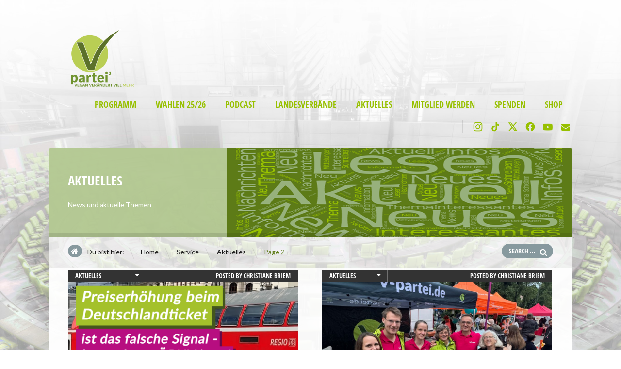

--- FILE ---
content_type: text/html; charset=UTF-8
request_url: https://v-partei.de/service/blog/page/2/
body_size: 21600
content:
<!doctype html>
<!--[if IE 8]>
<html lang="de"  class="lang-de_DE  ie ie8">
<![endif]-->
<!--[if !(IE 7) | !(IE 8)]><!-->
<html lang="de" class="lang-de_DE ">
<!--<![endif]-->
<head>
	<meta charset="UTF-8" />
	<meta name="viewport" content="width=device-width" />
	<link rel="profile" href="https://gmpg.org/xfn/11" />
	<link rel="pingback" href="https://v-partei.de/xmlrpc.php" />

		<link href="https://v-partei.de/wp-content/uploads/cropped-V-Partei-Logo-600px-Neu-Aug-2021.png" rel="icon" type="image/x-icon" />

	<title>Aktuelles | Seite 2 von 40 | V-Partei³</title>

	

	

	<!--[if lt IE 9]>
	<script>
	document.createElement('header');
	document.createElement('nav');
	document.createElement('section');
	document.createElement('article');
	document.createElement('aside');
	document.createElement('footer');
	document.createElement('hgroup');
	</script>
	<![endif]-->

	<link rel="dns-prefetch" href="//cdn.hu-manity.co" />
		<!-- Cookie Compliance -->
		<script type="text/javascript">var huOptions = {"appID":"v-parteide-c26bdee","currentLanguage":"de","blocking":false,"globalCookie":false,"isAdmin":false,"privacyConsent":true,"forms":[]};</script>
		<script type="text/javascript" src="https://cdn.hu-manity.co/hu-banner.min.js"></script><meta name='robots' content='index, follow, max-image-preview:large, max-snippet:-1, max-video-preview:-1' />
	<style>img:is([sizes="auto" i], [sizes^="auto," i]) { contain-intrinsic-size: 3000px 1500px }</style>
	
	<!-- This site is optimized with the Yoast SEO plugin v26.7 - https://yoast.com/wordpress/plugins/seo/ -->
	<link rel="canonical" href="https://v-partei.de/service/blog/page/2/" />
	<link rel="prev" href="https://v-partei.de/service/blog/" />
	<link rel="next" href="https://v-partei.de/service/blog/page/3/" />
	<meta property="og:locale" content="de_DE" />
	<meta property="og:type" content="article" />
	<meta property="og:title" content="Aktuelles | Seite 2 von 40 | V-Partei³" />
	<meta property="og:url" content="https://v-partei.de/service/blog/" />
	<meta property="og:site_name" content="V-Partei³" />
	<meta property="og:image" content="https://v-partei.de/wp-content/uploads/fb-og-tag.png" />
	<meta property="og:image:width" content="1200" />
	<meta property="og:image:height" content="630" />
	<meta property="og:image:type" content="image/png" />
	<script type="application/ld+json" class="yoast-schema-graph">{"@context":"https://schema.org","@graph":[{"@type":["WebPage","CollectionPage"],"@id":"https://v-partei.de/service/blog/","url":"https://v-partei.de/service/blog/page/2/","name":"Aktuelles | Seite 2 von 40 | V-Partei³","isPartOf":{"@id":"https://v-partei.de/#website"},"datePublished":"2014-08-05T17:33:07+00:00","dateModified":"2025-11-22T19:24:50+00:00","breadcrumb":{"@id":"https://v-partei.de/service/blog/page/2/#breadcrumb"},"inLanguage":"de"},{"@type":"BreadcrumbList","@id":"https://v-partei.de/service/blog/page/2/#breadcrumb","itemListElement":[{"@type":"ListItem","position":1,"name":"Home","item":"https://v-partei.de/"},{"@type":"ListItem","position":2,"name":"Service","item":"https://v-partei.de/service/"},{"@type":"ListItem","position":3,"name":"Aktuelles"}]},{"@type":"WebSite","@id":"https://v-partei.de/#website","url":"https://v-partei.de/","name":"V-Partei³","description":"Vegan verändert viel mehr!","publisher":{"@id":"https://v-partei.de/#organization"},"potentialAction":[{"@type":"SearchAction","target":{"@type":"EntryPoint","urlTemplate":"https://v-partei.de/?s={search_term_string}"},"query-input":{"@type":"PropertyValueSpecification","valueRequired":true,"valueName":"search_term_string"}}],"inLanguage":"de"},{"@type":"Organization","@id":"https://v-partei.de/#organization","name":"V-Partei³","url":"https://v-partei.de/","logo":{"@type":"ImageObject","inLanguage":"de","@id":"https://v-partei.de/#/schema/logo/image/","url":"https://i1.wp.com/v-partei.de/wp-content/uploads/logo_transparent_web.png?fit=707%2C231&ssl=1","contentUrl":"https://i1.wp.com/v-partei.de/wp-content/uploads/logo_transparent_web.png?fit=707%2C231&ssl=1","width":707,"height":231,"caption":"V-Partei³"},"image":{"@id":"https://v-partei.de/#/schema/logo/image/"},"sameAs":["https://facebook.com/vpartei","https://x.com/_vpartei_","https://instagram.com/_vpartei_","https://www.youtube.com/channel/UCBPr0XWNSQG0osnSUuNlXVA"]}]}</script>
	<!-- / Yoast SEO plugin. -->


<meta http-equiv="x-dns-prefetch-control" content="on">
<link href="https://app.ecwid.com" rel="preconnect" crossorigin />
<link href="https://ecomm.events" rel="preconnect" crossorigin />
<link href="https://d1q3axnfhmyveb.cloudfront.net" rel="preconnect" crossorigin />
<link href="https://dqzrr9k4bjpzk.cloudfront.net" rel="preconnect" crossorigin />
<link href="https://d1oxsl77a1kjht.cloudfront.net" rel="preconnect" crossorigin>
<link rel="prefetch" href="https://app.ecwid.com/script.js?96396547&data_platform=wporg&lang=de" as="script"/>
<link rel="prerender" href="https://v-partei.de/mitgliedershop/"/>
<link rel='dns-prefetch' href='//fonts.googleapis.com' />
<link rel='dns-prefetch' href='//www.googletagmanager.com' />
<link rel="alternate" type="application/rss+xml" title="V-Partei³ &raquo; Feed" href="https://v-partei.de/feed/" />
<link rel="alternate" type="application/rss+xml" title="V-Partei³ &raquo; Kommentar-Feed" href="https://v-partei.de/comments/feed/" />
<script type="text/javascript">
/* <![CDATA[ */
window._wpemojiSettings = {"baseUrl":"https:\/\/s.w.org\/images\/core\/emoji\/16.0.1\/72x72\/","ext":".png","svgUrl":"https:\/\/s.w.org\/images\/core\/emoji\/16.0.1\/svg\/","svgExt":".svg","source":{"concatemoji":"https:\/\/v-partei.de\/wp-includes\/js\/wp-emoji-release.min.js?ver=6.8.3"}};
/*! This file is auto-generated */
!function(s,n){var o,i,e;function c(e){try{var t={supportTests:e,timestamp:(new Date).valueOf()};sessionStorage.setItem(o,JSON.stringify(t))}catch(e){}}function p(e,t,n){e.clearRect(0,0,e.canvas.width,e.canvas.height),e.fillText(t,0,0);var t=new Uint32Array(e.getImageData(0,0,e.canvas.width,e.canvas.height).data),a=(e.clearRect(0,0,e.canvas.width,e.canvas.height),e.fillText(n,0,0),new Uint32Array(e.getImageData(0,0,e.canvas.width,e.canvas.height).data));return t.every(function(e,t){return e===a[t]})}function u(e,t){e.clearRect(0,0,e.canvas.width,e.canvas.height),e.fillText(t,0,0);for(var n=e.getImageData(16,16,1,1),a=0;a<n.data.length;a++)if(0!==n.data[a])return!1;return!0}function f(e,t,n,a){switch(t){case"flag":return n(e,"\ud83c\udff3\ufe0f\u200d\u26a7\ufe0f","\ud83c\udff3\ufe0f\u200b\u26a7\ufe0f")?!1:!n(e,"\ud83c\udde8\ud83c\uddf6","\ud83c\udde8\u200b\ud83c\uddf6")&&!n(e,"\ud83c\udff4\udb40\udc67\udb40\udc62\udb40\udc65\udb40\udc6e\udb40\udc67\udb40\udc7f","\ud83c\udff4\u200b\udb40\udc67\u200b\udb40\udc62\u200b\udb40\udc65\u200b\udb40\udc6e\u200b\udb40\udc67\u200b\udb40\udc7f");case"emoji":return!a(e,"\ud83e\udedf")}return!1}function g(e,t,n,a){var r="undefined"!=typeof WorkerGlobalScope&&self instanceof WorkerGlobalScope?new OffscreenCanvas(300,150):s.createElement("canvas"),o=r.getContext("2d",{willReadFrequently:!0}),i=(o.textBaseline="top",o.font="600 32px Arial",{});return e.forEach(function(e){i[e]=t(o,e,n,a)}),i}function t(e){var t=s.createElement("script");t.src=e,t.defer=!0,s.head.appendChild(t)}"undefined"!=typeof Promise&&(o="wpEmojiSettingsSupports",i=["flag","emoji"],n.supports={everything:!0,everythingExceptFlag:!0},e=new Promise(function(e){s.addEventListener("DOMContentLoaded",e,{once:!0})}),new Promise(function(t){var n=function(){try{var e=JSON.parse(sessionStorage.getItem(o));if("object"==typeof e&&"number"==typeof e.timestamp&&(new Date).valueOf()<e.timestamp+604800&&"object"==typeof e.supportTests)return e.supportTests}catch(e){}return null}();if(!n){if("undefined"!=typeof Worker&&"undefined"!=typeof OffscreenCanvas&&"undefined"!=typeof URL&&URL.createObjectURL&&"undefined"!=typeof Blob)try{var e="postMessage("+g.toString()+"("+[JSON.stringify(i),f.toString(),p.toString(),u.toString()].join(",")+"));",a=new Blob([e],{type:"text/javascript"}),r=new Worker(URL.createObjectURL(a),{name:"wpTestEmojiSupports"});return void(r.onmessage=function(e){c(n=e.data),r.terminate(),t(n)})}catch(e){}c(n=g(i,f,p,u))}t(n)}).then(function(e){for(var t in e)n.supports[t]=e[t],n.supports.everything=n.supports.everything&&n.supports[t],"flag"!==t&&(n.supports.everythingExceptFlag=n.supports.everythingExceptFlag&&n.supports[t]);n.supports.everythingExceptFlag=n.supports.everythingExceptFlag&&!n.supports.flag,n.DOMReady=!1,n.readyCallback=function(){n.DOMReady=!0}}).then(function(){return e}).then(function(){var e;n.supports.everything||(n.readyCallback(),(e=n.source||{}).concatemoji?t(e.concatemoji):e.wpemoji&&e.twemoji&&(t(e.twemoji),t(e.wpemoji)))}))}((window,document),window._wpemojiSettings);
/* ]]> */
</script>
<style id='wp-emoji-styles-inline-css' type='text/css'>

	img.wp-smiley, img.emoji {
		display: inline !important;
		border: none !important;
		box-shadow: none !important;
		height: 1em !important;
		width: 1em !important;
		margin: 0 0.07em !important;
		vertical-align: -0.1em !important;
		background: none !important;
		padding: 0 !important;
	}
</style>
<link rel='stylesheet' id='wp-block-library-css' href='https://v-partei.de/wp-includes/css/dist/block-library/style.min.css?ver=6.8.3' type='text/css' media='all' />
<style id='classic-theme-styles-inline-css' type='text/css'>
/*! This file is auto-generated */
.wp-block-button__link{color:#fff;background-color:#32373c;border-radius:9999px;box-shadow:none;text-decoration:none;padding:calc(.667em + 2px) calc(1.333em + 2px);font-size:1.125em}.wp-block-file__button{background:#32373c;color:#fff;text-decoration:none}
</style>
<style id='global-styles-inline-css' type='text/css'>
:root{--wp--preset--aspect-ratio--square: 1;--wp--preset--aspect-ratio--4-3: 4/3;--wp--preset--aspect-ratio--3-4: 3/4;--wp--preset--aspect-ratio--3-2: 3/2;--wp--preset--aspect-ratio--2-3: 2/3;--wp--preset--aspect-ratio--16-9: 16/9;--wp--preset--aspect-ratio--9-16: 9/16;--wp--preset--color--black: #000000;--wp--preset--color--cyan-bluish-gray: #abb8c3;--wp--preset--color--white: #ffffff;--wp--preset--color--pale-pink: #f78da7;--wp--preset--color--vivid-red: #cf2e2e;--wp--preset--color--luminous-vivid-orange: #ff6900;--wp--preset--color--luminous-vivid-amber: #fcb900;--wp--preset--color--light-green-cyan: #7bdcb5;--wp--preset--color--vivid-green-cyan: #00d084;--wp--preset--color--pale-cyan-blue: #8ed1fc;--wp--preset--color--vivid-cyan-blue: #0693e3;--wp--preset--color--vivid-purple: #9b51e0;--wp--preset--gradient--vivid-cyan-blue-to-vivid-purple: linear-gradient(135deg,rgba(6,147,227,1) 0%,rgb(155,81,224) 100%);--wp--preset--gradient--light-green-cyan-to-vivid-green-cyan: linear-gradient(135deg,rgb(122,220,180) 0%,rgb(0,208,130) 100%);--wp--preset--gradient--luminous-vivid-amber-to-luminous-vivid-orange: linear-gradient(135deg,rgba(252,185,0,1) 0%,rgba(255,105,0,1) 100%);--wp--preset--gradient--luminous-vivid-orange-to-vivid-red: linear-gradient(135deg,rgba(255,105,0,1) 0%,rgb(207,46,46) 100%);--wp--preset--gradient--very-light-gray-to-cyan-bluish-gray: linear-gradient(135deg,rgb(238,238,238) 0%,rgb(169,184,195) 100%);--wp--preset--gradient--cool-to-warm-spectrum: linear-gradient(135deg,rgb(74,234,220) 0%,rgb(151,120,209) 20%,rgb(207,42,186) 40%,rgb(238,44,130) 60%,rgb(251,105,98) 80%,rgb(254,248,76) 100%);--wp--preset--gradient--blush-light-purple: linear-gradient(135deg,rgb(255,206,236) 0%,rgb(152,150,240) 100%);--wp--preset--gradient--blush-bordeaux: linear-gradient(135deg,rgb(254,205,165) 0%,rgb(254,45,45) 50%,rgb(107,0,62) 100%);--wp--preset--gradient--luminous-dusk: linear-gradient(135deg,rgb(255,203,112) 0%,rgb(199,81,192) 50%,rgb(65,88,208) 100%);--wp--preset--gradient--pale-ocean: linear-gradient(135deg,rgb(255,245,203) 0%,rgb(182,227,212) 50%,rgb(51,167,181) 100%);--wp--preset--gradient--electric-grass: linear-gradient(135deg,rgb(202,248,128) 0%,rgb(113,206,126) 100%);--wp--preset--gradient--midnight: linear-gradient(135deg,rgb(2,3,129) 0%,rgb(40,116,252) 100%);--wp--preset--font-size--small: 13px;--wp--preset--font-size--medium: 20px;--wp--preset--font-size--large: 36px;--wp--preset--font-size--x-large: 42px;--wp--preset--spacing--20: 0.44rem;--wp--preset--spacing--30: 0.67rem;--wp--preset--spacing--40: 1rem;--wp--preset--spacing--50: 1.5rem;--wp--preset--spacing--60: 2.25rem;--wp--preset--spacing--70: 3.38rem;--wp--preset--spacing--80: 5.06rem;--wp--preset--shadow--natural: 6px 6px 9px rgba(0, 0, 0, 0.2);--wp--preset--shadow--deep: 12px 12px 50px rgba(0, 0, 0, 0.4);--wp--preset--shadow--sharp: 6px 6px 0px rgba(0, 0, 0, 0.2);--wp--preset--shadow--outlined: 6px 6px 0px -3px rgba(255, 255, 255, 1), 6px 6px rgba(0, 0, 0, 1);--wp--preset--shadow--crisp: 6px 6px 0px rgba(0, 0, 0, 1);}:where(.is-layout-flex){gap: 0.5em;}:where(.is-layout-grid){gap: 0.5em;}body .is-layout-flex{display: flex;}.is-layout-flex{flex-wrap: wrap;align-items: center;}.is-layout-flex > :is(*, div){margin: 0;}body .is-layout-grid{display: grid;}.is-layout-grid > :is(*, div){margin: 0;}:where(.wp-block-columns.is-layout-flex){gap: 2em;}:where(.wp-block-columns.is-layout-grid){gap: 2em;}:where(.wp-block-post-template.is-layout-flex){gap: 1.25em;}:where(.wp-block-post-template.is-layout-grid){gap: 1.25em;}.has-black-color{color: var(--wp--preset--color--black) !important;}.has-cyan-bluish-gray-color{color: var(--wp--preset--color--cyan-bluish-gray) !important;}.has-white-color{color: var(--wp--preset--color--white) !important;}.has-pale-pink-color{color: var(--wp--preset--color--pale-pink) !important;}.has-vivid-red-color{color: var(--wp--preset--color--vivid-red) !important;}.has-luminous-vivid-orange-color{color: var(--wp--preset--color--luminous-vivid-orange) !important;}.has-luminous-vivid-amber-color{color: var(--wp--preset--color--luminous-vivid-amber) !important;}.has-light-green-cyan-color{color: var(--wp--preset--color--light-green-cyan) !important;}.has-vivid-green-cyan-color{color: var(--wp--preset--color--vivid-green-cyan) !important;}.has-pale-cyan-blue-color{color: var(--wp--preset--color--pale-cyan-blue) !important;}.has-vivid-cyan-blue-color{color: var(--wp--preset--color--vivid-cyan-blue) !important;}.has-vivid-purple-color{color: var(--wp--preset--color--vivid-purple) !important;}.has-black-background-color{background-color: var(--wp--preset--color--black) !important;}.has-cyan-bluish-gray-background-color{background-color: var(--wp--preset--color--cyan-bluish-gray) !important;}.has-white-background-color{background-color: var(--wp--preset--color--white) !important;}.has-pale-pink-background-color{background-color: var(--wp--preset--color--pale-pink) !important;}.has-vivid-red-background-color{background-color: var(--wp--preset--color--vivid-red) !important;}.has-luminous-vivid-orange-background-color{background-color: var(--wp--preset--color--luminous-vivid-orange) !important;}.has-luminous-vivid-amber-background-color{background-color: var(--wp--preset--color--luminous-vivid-amber) !important;}.has-light-green-cyan-background-color{background-color: var(--wp--preset--color--light-green-cyan) !important;}.has-vivid-green-cyan-background-color{background-color: var(--wp--preset--color--vivid-green-cyan) !important;}.has-pale-cyan-blue-background-color{background-color: var(--wp--preset--color--pale-cyan-blue) !important;}.has-vivid-cyan-blue-background-color{background-color: var(--wp--preset--color--vivid-cyan-blue) !important;}.has-vivid-purple-background-color{background-color: var(--wp--preset--color--vivid-purple) !important;}.has-black-border-color{border-color: var(--wp--preset--color--black) !important;}.has-cyan-bluish-gray-border-color{border-color: var(--wp--preset--color--cyan-bluish-gray) !important;}.has-white-border-color{border-color: var(--wp--preset--color--white) !important;}.has-pale-pink-border-color{border-color: var(--wp--preset--color--pale-pink) !important;}.has-vivid-red-border-color{border-color: var(--wp--preset--color--vivid-red) !important;}.has-luminous-vivid-orange-border-color{border-color: var(--wp--preset--color--luminous-vivid-orange) !important;}.has-luminous-vivid-amber-border-color{border-color: var(--wp--preset--color--luminous-vivid-amber) !important;}.has-light-green-cyan-border-color{border-color: var(--wp--preset--color--light-green-cyan) !important;}.has-vivid-green-cyan-border-color{border-color: var(--wp--preset--color--vivid-green-cyan) !important;}.has-pale-cyan-blue-border-color{border-color: var(--wp--preset--color--pale-cyan-blue) !important;}.has-vivid-cyan-blue-border-color{border-color: var(--wp--preset--color--vivid-cyan-blue) !important;}.has-vivid-purple-border-color{border-color: var(--wp--preset--color--vivid-purple) !important;}.has-vivid-cyan-blue-to-vivid-purple-gradient-background{background: var(--wp--preset--gradient--vivid-cyan-blue-to-vivid-purple) !important;}.has-light-green-cyan-to-vivid-green-cyan-gradient-background{background: var(--wp--preset--gradient--light-green-cyan-to-vivid-green-cyan) !important;}.has-luminous-vivid-amber-to-luminous-vivid-orange-gradient-background{background: var(--wp--preset--gradient--luminous-vivid-amber-to-luminous-vivid-orange) !important;}.has-luminous-vivid-orange-to-vivid-red-gradient-background{background: var(--wp--preset--gradient--luminous-vivid-orange-to-vivid-red) !important;}.has-very-light-gray-to-cyan-bluish-gray-gradient-background{background: var(--wp--preset--gradient--very-light-gray-to-cyan-bluish-gray) !important;}.has-cool-to-warm-spectrum-gradient-background{background: var(--wp--preset--gradient--cool-to-warm-spectrum) !important;}.has-blush-light-purple-gradient-background{background: var(--wp--preset--gradient--blush-light-purple) !important;}.has-blush-bordeaux-gradient-background{background: var(--wp--preset--gradient--blush-bordeaux) !important;}.has-luminous-dusk-gradient-background{background: var(--wp--preset--gradient--luminous-dusk) !important;}.has-pale-ocean-gradient-background{background: var(--wp--preset--gradient--pale-ocean) !important;}.has-electric-grass-gradient-background{background: var(--wp--preset--gradient--electric-grass) !important;}.has-midnight-gradient-background{background: var(--wp--preset--gradient--midnight) !important;}.has-small-font-size{font-size: var(--wp--preset--font-size--small) !important;}.has-medium-font-size{font-size: var(--wp--preset--font-size--medium) !important;}.has-large-font-size{font-size: var(--wp--preset--font-size--large) !important;}.has-x-large-font-size{font-size: var(--wp--preset--font-size--x-large) !important;}
:where(.wp-block-post-template.is-layout-flex){gap: 1.25em;}:where(.wp-block-post-template.is-layout-grid){gap: 1.25em;}
:where(.wp-block-columns.is-layout-flex){gap: 2em;}:where(.wp-block-columns.is-layout-grid){gap: 2em;}
:root :where(.wp-block-pullquote){font-size: 1.5em;line-height: 1.6;}
</style>
<link rel='stylesheet' id='ecwid-css-css' href='https://v-partei.de/wp-content/plugins/ecwid-shopping-cart/css/frontend.css?ver=7.0.5' type='text/css' media='all' />
<link rel='stylesheet' id='fsb-image-css' href='https://v-partei.de/wp-content/plugins/simple-full-screen-background-image/includes/fullscreen-image.css?ver=6.8.3' type='text/css' media='all' />
<link rel='stylesheet' id='sticky-buttons-css' href='https://v-partei.de/wp-content/plugins/sticky-buttons/public/assets/css/style.min.css?ver=4.3.2' type='text/css' media='all' />
<link rel='stylesheet' id='sticky-buttons-fontawesome-css' href='https://v-partei.de/wp-content/plugins/sticky-buttons/vendors/fontawesome/css/all.css?ver=7.1' type='text/css' media='all' />
<link rel='stylesheet' id='jquery-ui-css' href='https://v-partei.de/wp-content/plugins/wp-easycart/design/theme/base-responsive-v3/smoothness-jquery-ui.min.css?ver=6.8.3' type='text/css' media='all' />
<link rel='stylesheet' id='wpeasycart_css-css' href='https://v-partei.de/wp-content/plugins/wp-easycart/design/theme/base-responsive-v3/ec-store.css?ver=5_8_12' type='text/css' media='all' />
<link rel='stylesheet' id='wpeasycart_gfont-css' href='https://fonts.googleapis.com/css?family=Lato%7CMonda%7COpen+Sans%7CDroid+Serif&#038;ver=6.8.3' type='text/css' media='all' />
<link rel='stylesheet' id='wpeasycart_owl_carousel_css-css' href='https://v-partei.de/wp-content/plugins/wp-easycart/design/theme/base-responsive-v3/owl.carousel.css?ver=6.8.3' type='text/css' media='all' />
<link rel='stylesheet' id='dashicons-css' href='https://v-partei.de/wp-includes/css/dashicons.min.css?ver=6.8.3' type='text/css' media='all' />
<link rel='stylesheet' id='newsletter-css' href='https://v-partei.de/wp-content/plugins/newsletter/style.css?ver=9.1.1' type='text/css' media='all' />
<link rel='stylesheet' id='jquery-colorbox-css' href='https://v-partei.de/wp-content/themes/doctor2/ait-theme/assets/colorbox/colorbox.min.css?ver=1.4.27' type='text/css' media='all' />
<link rel='stylesheet' id='element-placeholder-css' href='https://v-partei.de/wp-content/themes/doctor2/ait-theme/assets/ait/element-placeholder.css?ver=2.0.7' type='text/css' media='all' />
<link rel='stylesheet' id='jquery-selectbox-css' href='https://v-partei.de/wp-content/themes/doctor2/design/css/libs/jquery.selectbox.css?ver=6.8.3' type='text/css' media='all' />
<link rel='stylesheet' id='font-awesome-css' href='https://v-partei.de/wp-content/themes/doctor2/design/css/libs/font-awesome.css?ver=6.8.3' type='text/css' media='all' />
<link rel='stylesheet' id='jquery-ui-css-css' href='https://v-partei.de/wp-content/themes/doctor2/ait-theme/assets/jquery-ui-css/jquery-ui.css?ver=1.8.24' type='text/css' media='all' />
<link rel='stylesheet' id='google-font-mainFont-css' href='//fonts.googleapis.com/css?family=Lato%3A100%2C100italic%2C300%2C300italic%2Cregular%2Citalic%2C700%2C700italic%2C900%2C900italic&#038;subset=latin-ext%2Clatin&#038;ver=6.8.3' type='text/css' media='all' />
<link rel='stylesheet' id='ait-theme-main-base-style-css' href='https://v-partei.de/wp-content/uploads/cache/doctor2/base-2.0.7.css?ver=1763839490' type='text/css' media='all' />
<link rel='stylesheet' id='ait-theme-main-style-css' href='https://v-partei.de/wp-content/uploads/cache/doctor2/style-2.0.7.css?ver=1763839490' type='text/css' media='all' />
<style id='ait-theme-main-style-inline-css' type='text/css'>
.page-title{background:url('https://v-partei.de/wp-content/uploads/aktuell9.png') no-repeat center center scroll rgba(93,123,23,0.2);}.page-title .entry-header.has-image,.layout-wide .page-title .entry-header.has-image:before{background:rgba(93,123,23,0.2);}.page-title h1,.page-title .page-description,.page-title .entry-data li a,.page-title .author,.page-title .author a,.page-title .nav-single a .meta-nav:before{color:#fff !important;}#elm-content-1-main{background-color:rgba(255,255,255,0.85);background-repeat:repeat;background-attachment:scroll;background-position:top center;margin-top:5px;padding-top:5px;padding-bottom:5px;margin-bottom:5px;}.elements-sidebar-wrap #elm-content-1-main{margin-top:5px;padding-top:5px;padding-bottom:5px;margin-bottom:5px;}.elm-content-1{clear:both;}
</style>
<link rel='stylesheet' id='ait-preloading-effects-css' href='https://v-partei.de/wp-content/uploads/cache/doctor2/preloading-2.0.7.css?ver=1763839490' type='text/css' media='all' />
<link rel='stylesheet' id='ait-typography-style-css' href='https://v-partei.de/wp-content/uploads/cache/doctor2/typography-2.0.7-de_DE.css?ver=1763839490' type='text/css' media='all' />
<style id='ait-typography-style-inline-css' type='text/css'>
@media all and (min-width: 801px){

.site-logo { max-width: 19%; }

}

.elm-facilities .facilities-container { display: flex; display: -webkit-flex; flex-flow: wrap; -webkit-flex-flow: wrap; }
.elm-facilities .item { flex: auto; -webkit-flex: auto; }
</style>
<script type="text/javascript" src="https://v-partei.de/wp-includes/js/tinymce/tinymce.min.js?ver=49110-20250317" id="wp-tinymce-root-js"></script>
<script type="text/javascript" src="https://v-partei.de/wp-includes/js/tinymce/plugins/compat3x/plugin.min.js?ver=49110-20250317" id="wp-tinymce-js"></script>
<script type="text/javascript" src="https://v-partei.de/wp-includes/js/jquery/jquery.min.js?ver=3.7.1" id="jquery-core-js"></script>
<script type="text/javascript" src="https://v-partei.de/wp-includes/js/jquery/jquery-migrate.min.js?ver=3.4.1" id="jquery-migrate-js"></script>
<script type="text/javascript" src="//v-partei.de/wp-content/plugins/revslider/sr6/assets/js/rbtools.min.js?ver=6.7.40" async id="tp-tools-js"></script>
<script type="text/javascript" src="//v-partei.de/wp-content/plugins/revslider/sr6/assets/js/rs6.min.js?ver=6.7.40" async id="revmin-js"></script>
<script type="text/javascript" src="https://v-partei.de/wp-includes/js/jquery/ui/core.min.js?ver=1.13.3" id="jquery-ui-core-js"></script>
<script type="text/javascript" src="https://v-partei.de/wp-includes/js/jquery/ui/accordion.min.js?ver=1.13.3" id="jquery-ui-accordion-js"></script>
<script type="text/javascript" src="https://v-partei.de/wp-includes/js/jquery/ui/datepicker.min.js?ver=1.13.3" id="jquery-ui-datepicker-js"></script>
<script type="text/javascript" id="jquery-ui-datepicker-js-after">
/* <![CDATA[ */
jQuery(function(jQuery){jQuery.datepicker.setDefaults({"closeText":"Schlie\u00dfen","currentText":"Heute","monthNames":["Januar","Februar","M\u00e4rz","April","Mai","Juni","Juli","August","September","Oktober","November","Dezember"],"monthNamesShort":["Jan.","Feb.","M\u00e4rz","Apr.","Mai","Juni","Juli","Aug.","Sep.","Okt.","Nov.","Dez."],"nextText":"Weiter","prevText":"Zur\u00fcck","dayNames":["Sonntag","Montag","Dienstag","Mittwoch","Donnerstag","Freitag","Samstag"],"dayNamesShort":["So.","Mo.","Di.","Mi.","Do.","Fr.","Sa."],"dayNamesMin":["S","M","D","M","D","F","S"],"dateFormat":"d. MM yy","firstDay":1,"isRTL":false});});
/* ]]> */
</script>
<script type="text/javascript" id="wpeasycart_js-js-extra">
/* <![CDATA[ */
var wpeasycart_ajax_object = {"ga4_id":"","ga4_conv_id":"","ajax_url":"https:\/\/v-partei.de\/wp-admin\/admin-ajax.php","current_language":"DE","location_id":"0"};
/* ]]> */
</script>
<script type="text/javascript" src="https://v-partei.de/wp-content/plugins/wp-easycart/design/theme/base-responsive-v3/ec-store.js?ver=5_8_12" id="wpeasycart_js-js"></script>
<script type="text/javascript" src="https://v-partei.de/wp-content/plugins/wp-easycart/design/theme/base-responsive-v3/owl.carousel.min.js?ver=5_8_12" id="wpeasycart_owl_carousel_js-js"></script>
<link rel="https://api.w.org/" href="https://v-partei.de/wp-json/" /><link rel="EditURI" type="application/rsd+xml" title="RSD" href="https://v-partei.de/xmlrpc.php?rsd" />
<meta name="generator" content="WordPress 6.8.3" />
<meta name="generator" content="Seriously Simple Podcasting 3.14.2" />
<script data-cfasync="false" data-no-optimize="1" type="text/javascript">
window.ec = window.ec || Object()
window.ec.config = window.ec.config || Object();
window.ec.config.enable_canonical_urls = true;

</script>
        <!--noptimize-->
        <script data-cfasync="false" type="text/javascript">
            window.ec = window.ec || Object();
            window.ec.config = window.ec.config || Object();
            window.ec.config.store_main_page_url = 'https://v-partei.de/mitgliedershop/';
        </script>
        <!--/noptimize-->
        <meta name="generator" content="Site Kit by Google 1.170.0" />
<link rel="alternate" type="application/rss+xml" title="Podcast RSS-Feed" href="https://v-partei.de/feed/podcast" />


<style>
.ec_out_of_stock_notify{ border-color:#222222; }
.ec_out_of_stock_notify_title, .ec_out_of_stock_notify_button > input, #ec_user_login_link a{ background-color:#222222; }
.ec_product_type1 .ec_product_addtocart{ background-color:#222222; border-bottom-color:#666666; }
.ec_product_type3 .ec_product_addtocart{ background-color:#222222 !important; }
.ec_price_container_type5{ background-color:#222222; }
.ec_price_container_type5:after{ border-color: #666666 transparent transparent #666666; }
.ec_product_type6 .ec_product_meta_type6 .ec_price_container{ background-color:#222222; }
.ec_product_type6 .ec_product_meta_type6 .ec_price_container:after{ border-color:#666666 transparent transparent #666666; }
.ec_product_type6 .ec_product_meta_type6 .ec_product_addtocart{ background-color:#222222 !important; }
.ec_product_type6 .ec_product_meta_type6 .ec_product_addtocart, .ec_product_meta_type6 .ec_product_addtocart a.ec_added_to_cart_button{ background-color:#222222 !important; }
@media(hover: hover) {
	.ec_out_of_stock_notify_button > input:hover, #ec_user_login_link a:hover{ background-color:#666666; }
	.ec_product_type1 .ec_product_quickview > input:hover{ background:#222222; background-color:#222222; }
	.ec_product_type1 .ec_product_addtocart:hover{ background-color:#666666; border-bottom-color:#222222; }
	.ec_product_type3 .ec_product_addtocart:hover{ background-color:#666666 !important; }
	.ec_product_type3 .ec_product_addtocart:hover{ background-color:#222222; }
	.ec_product_type3 .ec_product_quickview > input:hover{ background:#222222; background-color:#222222; }
	.ec_product_type5 .ec_product_addtocart:hover{ background-color:#222222; }
	.ec_product_type5 .ec_product_quickview > input:hover{ background:#222222; background-color:#222222; }
	.ec_product_type6 .ec_product_meta_type6 .ec_product_addtocart:hover{ background-color:#666666 !important; }
	.ec_product_type6 .ec_product_meta_type6 .ec_product_addtocart:hover, .ec_product_meta_type6 .ec_product_addtocart a.ec_added_to_cart_button:hover{ background-color:#666666 !important; }
	.ec_product_type6 .ec_product_meta_type6 .ec_product_quickview > input:hover{ background-color:#222222; }
}
.ec_product_quickview_content_title, .ec_product_quickview_content_title > a{ color:#222222 !important; }
.ec_product_quickview_content_title:hover, .ec_product_quickview_content_title > a:hover{ color:#666666 !important; }
.ec_product_quickview_content_quantity input[type="submit"], .ec_product_quickview_content_quantity input[type="button"], .ec_product_quickview_content_add_to_cart a{ background-color:#222222 !important; }
.ec_product_quickview_content_quantity input[type="submit"]:hover, .ec_product_quickview_content_quantity input[type="button"]:hover, .ec_product_quickview_content_add_to_cart a:hover{ background-color:#666666 !important; }
.ec_product_quickview_content_quantity .ec_minus, .ec_product_quickview_content_quantity .ec_plus{ background-color:#222222; }
.ec_product_quickview_content_quantity .ec_minus:hover, .ec_product_quickview_content_quantity .ec_plus:hover{ background-color:#666666; }
.ec_quickview_view_details a{ color:#222222 !important; }
.ec_quickview_view_details a:hover{ color:#666666 !important; }
.ec_product_page_sort > .ec_product_page_showing{ color:#222222; }
.ec_product_star_on{ border-bottom-color:#222222 !important; color:#222222; border-bottom-color:#222222; }
.ec_product_star_on:before{ border-bottom-color:#222222; }
.ec_product_star_on:after{ color:#222222; border-bottom-color:#222222; }
.ec_product_star_off{ border-bottom-color:#CCCCCC !important; color:#CCCCCC; }
.ec_product_star_off:before{ border-bottom-color:#CCCCCC; }
.ec_product_star_off:after{ color:#CCCCCC; border-bottom-color:#CCCCCC; }
.ec_product_added_to_cart a, .ec_cart_checkout_link{ color:#222222 !important; }
.ec_product_added_to_cart a:hover, .ec_cart_checkout_link:hover{ color:#666666 !important; }
.ec_product_details_page a{ color:#222222; }
.ec_product_details_page a:hover{ color:#666666; }
.ec_details_title{ color:#222222 !important; }
.ec_details_price > .ec_product_price{ color:#000000; }
.ec_details_price > .ec_product_sale_price{ color:#000000; }
.ec_details_magbox{ display:none; }
.ec_details_right{  }
.ec_details_model_number{ color:#666666 !important; }
.ec_details_description{ color:#222222 !important; }
.ec_details_stock_total{ color:#666666 !important; }
.ec_details_add_to_cart_area > .ec_details_quantity > .ec_minus, .ec_details_add_to_cart_area > .ec_details_quantity > .ec_plus, .ec_details_add_to_cart_area > .ec_details_add_to_cart > input, .ec_details_add_to_cart_area > .ec_details_add_to_cart > a, .ec_details_customer_reviews_row > input[type="button"], .ec_details_inquiry_popup_main > form > .ec_details_add_to_cart input, .ec_details_inquiry_popup_main > form > .ec_details_add_to_cart > a, .wpeasycart-html-swatch{ background-color:#222222 !important; }
.ec_details_add_to_cart_area > .ec_details_quantity > .ec_minus:hover, .ec_details_add_to_cart_area > .ec_details_quantity > .ec_plus:hover, .ec_details_add_to_cart_area > .ec_details_add_to_cart > input:hover, .ec_details_add_to_cart_area > .ec_details_add_to_cart > a:hover, .ec_details_customer_reviews_row > input[type="button"]:hover, .ec_details_inquiry_popup_main > form > .ec_details_add_to_cart > input:hover, .ec_details_inquiry_popup_main > form > .ec_details_add_to_cart > a:hover, .wpeasycart-html-swatch.ec_selected, .wpeasycart-html-swatch:hover{ background-color:#666666 !important; }
.ec_details_categories{ color:#666666 !important; }
.ec_details_manufacturer{ color:#666666 !important; }
.ec_details_tabs{ color:#222222; }
.ec_details_tab.ec_active{ border-top-color:#222222; }
.ec_details_customer_reviews_left > h3{ color:#222222 !important; }
.ec_details_customer_review_date{ color:#666666; }
.ec_details_customer_review_date > strong{ color:#222222; }
.ec_details_customer_review_data{ color:#222222; }
.ec_details_customer_reviews_form > .ec_details_customer_reviews_form_holder > h3{ color:#222222 !important; }
.ec_details_customer_reviews_row{ color:#222222; }
.ec_details_customer_reviews_row > input[type="button"]{ background-color:#333; color:#FFFFFF; }
.ec_details_customer_reviews_row > input[type="button"]:hover{ background-color:#333333; }
.ec_details_related_products_area > h3{ color:#222222 !important; }
.ec_product_details_star_on{ border-bottom-color:#222222 !important; color:#222222; border-bottom-color:#222222; }
.ec_product_details_star_on:before{ border-bottom-color:#222222; }
.ec_product_details_star_on:after{ color:#222222; border-bottom-color:#222222; }
.ec_product_details_star_off{ border-bottom-color:#CCCCCC !important; color:#CCCCCC; }
.ec_product_details_star_off:before{ border-bottom-color:#CCCCCC; }
.ec_product_details_star_off:after{ color:#CCCCCC; border-bottom-color:#CCCCCC; }
.ec_details_swatches > li.ec_selected > img{ border:2px solid #222222; }
.ec_special_heading{ color:#222222; }
.ec_special_icon, .ec_special_icon_list{ background-color:#222222; }
.ec_cart_page a, .ec_restricted a{ color:#222222; }
.ec_cart_page a:hover, .ec_restricted a:hover{ color:#666666; }
a.ec_cart_empty_button{ background-color:#222222 }
a.ec_cart_empty_button:hover{ background-color:#666666 }
.ec_cart_breadcrumb{ color:#222222; }
.ec_cart_table_continue_shopping{ color:#222222; }
.ec_cart_table_continue_shopping:hover{ color:#666666; }
.ec_cart_button_column > .ec_cart_button, .ec_cart_table_checkout_button{ background-color:#222222 !important; }
.ec_cart_button_column > .ec_cart_button:hover, .ec_cart_table_checkout_button:hover{ background-color:#666666 !important; }
.ec_cart_breadcrumb_item_v2, .ec_cart_bottom_nav_back, .ec_cart_create_account_row_v2 > a, .ec_account_login_cancel_link{ color:#222222 !important; }
.ec_cart_breadcrumb_item_v2:hover, .ec_cart_bottom_nav_back:hover, .ec_cart_create_account_row_v2 > a:hover, .ec_account_login_cancel_link:hover{ color:#666666 !important; }
.ec_cart > thead > tr{ border-bottom-color:#222222; }
.ec_cartitem_title{ color:#222222 !important; }
.ec_cartitem_quantity_table > tbody > tr > td > .ec_minus, .ec_cartitem_quantity_table > tbody > tr > td > .ec_plus, .ec_cartitem_quantity_table > tbody > tr > td > .ec_cartitem_update_button{ background-color:#222222 !important; }
.ec_cartitem_quantity_table > tbody > tr > td > .ec_minus:hover, .ec_cartitem_quantity_table > tbody > tr > td > .ec_plus:hover, .ec_cartitem_quantity_table > tbody > tr > td > .ec_cartitem_update_button:hover{ background-color:#666666 !important; }
.ec_cart_button_row > .ec_account_button{ background-color:#222222 !important; }
.ec_cart_button_row > .ec_account_button:hover{ background-color:#666666 !important; }
.ec_cart_button_row > .ec_cart_button, .ec_cart_button_row input[type="button"], .ec_cart_button_row a.ec_cart_button{ background-color:#222222 !important; }
.ec_cart_button_row > .ec_cart_button:hover, .ec_cart_button_row input[type="button"]:hover, .ec_cart_button_row a.ec_cart_button:hover{ background-color:#666666 !important; }
.ec_cart_button_row a.ec_account_login_link{ background:none !important; background-color:transparent !important; color:#222222; }
.ec_cart_button_row a.ec_account_login_link:hover{ background:none !important; background-color:transparent !important; color:#666666; }
.ec_cart_input_row > a, .ec_cart_input_row > b, .ec_cart_input_row > strong, .ec_account_order_details_item_display_title > a{ color:#222222; }
.ec_cart_input_row > a:hover, .ec_account_order_details_item_display_title > a:hover{ color:#666666; }
ul.ec_menu_vertical li a:hover{ background-color:#222222; }
ul.ec_menu_vertical ul li a:hover, ul.ec_menu_vertical ul ul li a:hover, .ec_categorywidget a:hover, .ec_manufacturerwidget a:hover, .ec_pricepointwidget a:hover, .ec_groupwidget a:hover, .ec_product_widget_title a:hover{ color:#222222 !important; }

.ec_search_widget input[type="submit"], .ec_newsletter_widget input[type="submit"], input[type="submit"].ec_login_widget_button{ background-color:#222222; border-bottom:4px solid #666666; }
.ec_search_widget input[type="submit"]:hover, .ec_newsletter_widget input[type="submit"]:hover, input[type="submit"].ec_login_widget_button:hover{ background-color:#666666; border-bottom:4px solid #222222; }

.ec_cart_widget_minicart_wrap{ background:#222222; }

.ec_categorywidget a, .ec_manufacturer_widget a, .ec_pricepoint_widget a, .ec_group_widget a, .ec_cartwidget a{ color:#222222; }
.ec_categorywidget a:hover, .ec_manufacturer_widget a:hover, .ec_pricepoint_widget a:hover, .ec_group_widget a:hover, .ec_cartwidget a:hover{ color:#666666 !important; }

.ec_newsletter_content h1, .ec_newsletter_close{ color:#222222; }
.ec_newsletter_content input[type='submit']{ background-color:#222222;}
.ec_newsletter_content input[type='submit']:hover{ background-color:#666666; }

.ec_account_order_item_buy_button, .ec_account_order_item_download_button{ background-color:#222222; }
.ec_account_order_item_buy_button:hover, .ec_account_order_item_download_button:hover{ background-color:#666666; }
.ec_account_dashboard_row_divider a, .ec_account_order_line_column5 a, .ec_account_complete_payment_button{ background-color:#222222 !important; }
.ec_account_dashboard_row_divider a:hover, .ec_account_order_line_column5 a:hover, .ec_account_complete_payment_button:hover{ background:#666666 !important; background-color:#666666 !important; }

.ec_store_table a{ color:#222222 !important; }
.ec_store_table a:hover{ color:#666666 !important; }

.ec_cart_success_title{ color:#222222 !important; }
.ec_cart_success_continue_shopping_button > a{ background:#222222 !important; }
.ec_cart_success_continue_shopping_button > a:hover{ background:#666666 !important; }

@media only screen and ( min-width:1140px ){
	.ec_product_page .ec_product_li, .ec_product_page li.ec_product_li{ width:33.333333333333%; }
	.ec_product_page .ec_product_li:nth-child( 3n+1 ){ clear:both; }
	.ec_image_container_none, .ec_image_container_none > div, .ec_image_container_border, .ec_image_container_border > div, .ec_image_container_shadow, .ec_image_container_shadow > div{ min-height:310px; height:310px; }
	#ec_current_media_size{ max-width:1300px; }
	.ec_product_page .ec_product_li:nth-child( 3n+1 ) .ec_product_editor{ left:227px; }
	
	.ec_product_page .ec_product_li, .ec_product_page li.ec_product_li{ width:33.333333333333%; }
	.ec_product_page .ec_product_li:nth-child( 3n+1 ){ clear:both; }
	.ec_image_container_none, .ec_image_container_none > div, .ec_image_container_border, .ec_image_container_border > div, .ec_image_container_shadow, .ec_image_container_shadow > div{ min-height:310px; height:310px; }
	#ec_current_media_size{ max-width:1300px; }
	.ec_product_page .ec_product_li:nth-child( 3n+1 ) .ec_product_editor{ left:227px; }
		
	.ec_category_li{ width:33.333333333333%; }
	.ec_category_li:nth-child( 3n+1 ){ clear:both; }
	.ec_category_li{ width:33.333333333333%; }
	.ec_category_li:nth-child( 3n+1 ){ clear:both; }
	.ec_category_li:nth-child( 3n+1 ) .ec_product_editor{ left:227px; }
	
	}

@media only screen and ( min-width:990px ) and ( max-width:1139px ){
	.ec_product_page .ec_product_li, .ec_product_page li.ec_product_li{ width:33.333333333333%; }
	.ec_product_page .ec_product_li:nth-child( 3n+1 ){ clear:both; }
	.ec_image_container_none, .ec_image_container_none > div, .ec_image_container_border, .ec_image_container_border > div, .ec_image_container_shadow, .ec_image_container_shadow > div{ min-height:310px; height:310px; }
	#ec_current_media_size{ max-width:1139px; }
	.ec_product_page .ec_product_li:nth-child( 3n+1 ) .ec_product_editor{ left:227px; }
	
	.ec_product_page .ec_product_li, .ec_product_page li.ec_product_li{ width:33.333333333333%; }
	.ec_product_page .ec_product_li:nth-child( 3n+1 ){ clear:both; }
	.ec_image_container_none, .ec_image_container_none > div, .ec_image_container_border, .ec_image_container_border > div, .ec_image_container_shadow, .ec_image_container_shadow > div{ min-height:310px; height:310px; }
	#ec_current_media_size{ max-width:1139px; }
	.ec_product_page .ec_product_li:nth-child( 3n+1 ) .ec_product_editor{ left:227px; }
		
	.ec_category_li{ width:33.333333333333%; }
	.ec_category_li:nth-child( 3n+1 ){ clear:both; }
	.ec_category_li{ width:33.333333333333%; }
	.ec_category_li:nth-child( 3n+1 ){ clear:both; }
	.ec_category_li:nth-child( 3n+1 ) .ec_product_editor{ left:227px; }
	
	}

@media only screen and ( min-width:768px ) and ( max-width:989px ) {
	.ec_product_page .ec_product_li, .ec_product_page li.ec_product_li{ width:50%; }
	.ec_product_page .ec_product_li:nth-child( 2n+1 ){ clear:both; }
	.ec_image_container_none, .ec_image_container_none > div, .ec_image_container_border, .ec_image_container_border > div, .ec_image_container_shadow, .ec_image_container_shadow > div{ min-height:310px; height:310px; }
	#ec_current_media_size{ max-width:989px; }
	.ec_product_page .ec_product_li:nth-child( 2n+1 ) .ec_product_editor{ left:227px; }
	
	.ec_product_page .ec_product_li, .ec_product_page li.ec_product_li{ width:50%; }
	.ec_product_page .ec_product_li:nth-child( 2n+1 ){ clear:both; }
	.ec_image_container_none, .ec_image_container_none > div, .ec_image_container_border, .ec_image_container_border > div, .ec_image_container_shadow, .ec_image_container_shadow > div{ min-height:310px; height:310px; }
	#ec_current_media_size{ max-width:989px; }
	.ec_product_page .ec_product_li:nth-child( 2n+1 ) .ec_product_editor{ left:227px; }
		.ec_details_magbox{ display:none !important }
	.ec_details_mobile_title_area{ display:block; }
	.ec_details_images, .ec_details_right, .ec_details_customer_reviews_left, .ec_details_customer_reviews_form, .ec_details_customer_review_date{ float:left; margin-left:0px; width:100%; }
	.ec_details_right{ padding-left:0px; }
	.ec_details_right > form > .ec_details_breadcrumbs.ec_small, .ec_details_right > form > .ec_details_title, .ec_details_right > form > .ec_title_divider, .ec_details_right > form > .ec_details_price, .ec_details_right > form > .ec_details_rating{ display:none; }
	.ec_details_customer_review_list{ width:100%; }
		
	.ec_category_li{ width:50%; }
	.ec_category_li:nth-child( 2n+1 ){ clear:both; }
	.ec_category_li{ width:50%; }
	.ec_category_li:nth-child( 2n+1 ){ clear:both; }
	.ec_category_li:nth-child( 2n+1 ) .ec_product_editor{ left:227px; }
	
		.ec_cart_breadcrumb.ec_inactive, .ec_cart_breadcrumb_divider{ display:none; }
	.ec_cart_breadcrumb{ width:100%; text-align:center; font-size:22px; }
	.ec_cart_left{ width:100%; padding-right:0px; border-right:0px; }
	.ec_cart_right{ width:100%; padding-left:0px; }
	.ec_cart_right > .ec_cart_header.ec_top{ margin-top:15px; }
	.ec_show_two_column_only{ display:none !important; }
	#ec_cart_payment_one_column{ display:block; }
	#ec_cart_payment_hide_column{ display:none; }
	}

@media only screen and ( min-width:481px ) and ( max-width:767px ){
	.ec_product_page .ec_product_li, .ec_product_page li.ec_product_li{ width:50%; }
	.ec_product_page .ec_product_li:nth-child( 2n+1 ){ clear:both; }
	.ec_image_container_none, .ec_image_container_none > div, .ec_image_container_border, .ec_image_container_border > div, .ec_image_container_shadow, .ec_image_container_shadow > div{ min-height:380px; height:380px; }
	#ec_current_media_size{ max-width:767px; }
	.ec_product_page .ec_product_li:nth-child( 2n+1 ) .ec_product_editor{ left:227px; }
	
	.ec_product_page .ec_product_li, .ec_product_page li.ec_product_li{ width:50%; }
	.ec_product_page .ec_product_li:nth-child( 2n+1 ){ clear:both; }
	.ec_image_container_none, .ec_image_container_none > div, .ec_image_container_border, .ec_image_container_border > div, .ec_image_container_shadow, .ec_image_container_shadow > div{ min-height:380px; height:380px; }
	#ec_current_media_size{ max-width:767px; }
	.ec_product_page .ec_product_li:nth-child( 2n+1 ) .ec_product_editor{ left:227px; }
		.ec_details_magbox{ display:none !important }
	.ec_details_mobile_title_area{ display:block; }
	.ec_details_images, .ec_details_right, .ec_details_customer_reviews_left, .ec_details_customer_reviews_form, .ec_details_customer_review_date{ float:left; margin-left:0px; width:100%; }
	.ec_details_right{ padding-left:0px; }
	.ec_details_right > form > .ec_details_breadcrumbs.ec_small, .ec_details_right > form > .ec_details_title, .ec_details_right > form > .ec_title_divider, .ec_details_right > form > .ec_details_price, .ec_details_right > form > .ec_details_rating{ display:none; }
	.ec_details_customer_review_list{ width:100%; }
		
	.ec_category_li{ width:50%; }
	.ec_category_li:nth-child( 2n+1 ){ clear:both; }
	.ec_category_li{ width:50%; }
	.ec_category_li:nth-child( 2n+1 ){ clear:both; }
	.ec_category_li:nth-child( 2n+1 ) .ec_product_editor{ left:227px; }
	
		.ec_cart_left{ width:100%; padding-right:0px; border-right:0px; }
	.ec_cart_right{ width:100%; padding-left:0px; }
	.ec_cart_right > .ec_cart_header.ec_top{ margin-top:15px; }
	.ec_show_two_column_only{ display:none !important; }
	#ec_cart_payment_one_column{ display:block; }
	#ec_cart_payment_hide_column{ display:none; }
	}

@media only screen and ( max-width:480px ){
	.ec_product_page .ec_product_li, .ec_product_page li.ec_product_li{ width:100%; }
	.ec_product_page .ec_product_li:nth-child( 1n+1 ){ clear:both; }
	.ec_image_container_none, .ec_image_container_none > div, .ec_image_container_border, .ec_image_container_border > div, .ec_image_container_shadow, .ec_image_container_shadow > div{ min-height:270px; height:270px; }
	#ec_current_media_size{ max-width:480px; }
	.ec_product_page .ec_product_li:nth-child( 1n+1 ) .ec_product_editor{ left:227px; }
	
	.ec_product_page .ec_product_li, .ec_product_page li.ec_product_li{ width:100%; }
	.ec_product_page .ec_product_li:nth-child( 1n+1 ){ clear:both; }
	.ec_image_container_none, .ec_image_container_none > div, .ec_image_container_border, .ec_image_container_border > div, .ec_image_container_shadow, .ec_image_container_shadow > div{ min-height:270px; height:270px; }
	#ec_current_media_size{ max-width:480px; }
	.ec_product_page .ec_product_li:nth-child( 1n+1 ) .ec_product_editor{ left:227px; }
	.ec_product_quickview_content_data{ padding:15px; }
	.ec_product_page_sort > .ec_product_page_showing{ margin:0; }
	.ec_product_page_sort > select{ float:left; }
	.ec_product_type6 .ec_image_container_none, .ec_product_type6 .ec_image_container_border, .ec_product_type6 .ec_image_container_shadow{ width:100%; max-width:100%; }
	.ec_product_type6 .ec_product_meta_type6{ position:relative; width:100%; max-width:100%; margin-left:0; float:none; padding:15px; }
	.ec_product_type6 .ec_product_meta_type6 .ec_product_addtocart_container{ float:none; }
	
	.ec_details_swatches{ float:left; width:100%; }
	.ec_details_option_label{ border-right:none; }
	
	.ec_category_li{ width:100%; }
	.ec_category_li:nth-child( 1n+1 ){ clear:both; }
	.ec_category_li{ width:100%; }
	.ec_category_li:nth-child( 1n+1 ){ clear:both; }
	.ec_category_li:nth-child( 1n+1 ) .ec_product_editor{ left:227px; }
	
		.ec_details_magbox{ display:none !important }
	.ec_details_mobile_title_area{ display:block; }
	.ec_details_images, .ec_details_right, .ec_details_customer_reviews_left, .ec_details_customer_reviews_form, .ec_details_customer_review_date{ float:left; margin-left:0px; width:100%; }
	.ec_details_right{ padding-left:0px; }
	.ec_details_right > form > .ec_details_breadcrumbs.ec_small, .ec_details_right > form > .ec_details_title, .ec_details_right > form > .ec_title_divider, .ec_details_right > form > .ec_details_price, .ec_details_right > form > .ec_details_rating{ display:none; }
	.ec_details_customer_review_list{ width:100%; }
		
		.ec_cart_left{ width:100%; padding-right:0px; border-right:0px; }
	.ec_cart_right{ width:100%; padding-left:0px; }
	.ec_cart_right > .ec_cart_header.ec_top{ margin-top:15px; }
	.ec_show_two_column_only{ display:none !important; }
	#ec_cart_payment_one_column{ display:block; }
	#ec_cart_payment_hide_column{ display:none; }
	}


</style><style type="text/css">.recentcomments a{display:inline !important;padding:0 !important;margin:0 !important;}</style>		<script type="text/javascript">
			var AitSettings = {"home":{"url":"https:\/\/v-partei.de"},"ajax":{"url":"https:\/\/v-partei.de\/wp-admin\/admin-ajax.php","actions":[]},"paths":{"theme":"https:\/\/v-partei.de\/wp-content\/themes\/doctor2","css":"https:\/\/v-partei.de\/wp-content\/themes\/doctor2\/design\/css","js":"https:\/\/v-partei.de\/wp-content\/themes\/doctor2\/design\/js","img":"https:\/\/v-partei.de\/wp-content\/themes\/doctor2\/design\/img"},"l10n":{"datetimes":{"dateFormat":"d. MM yy","startOfWeek":"1"}}}		</script>
		<meta name="generator" content="Powered by Slider Revolution 6.7.40 - responsive, Mobile-Friendly Slider Plugin for WordPress with comfortable drag and drop interface." />
<link rel="icon" href="https://v-partei.de/wp-content/uploads/cropped-favicon-1-32x32.png" sizes="32x32" />
<link rel="icon" href="https://v-partei.de/wp-content/uploads/cropped-favicon-1-192x192.png" sizes="192x192" />
<link rel="apple-touch-icon" href="https://v-partei.de/wp-content/uploads/cropped-favicon-1-180x180.png" />
<meta name="msapplication-TileImage" content="https://v-partei.de/wp-content/uploads/cropped-favicon-1-270x270.png" />
<script>function setREVStartSize(e){
			//window.requestAnimationFrame(function() {
				window.RSIW = window.RSIW===undefined ? window.innerWidth : window.RSIW;
				window.RSIH = window.RSIH===undefined ? window.innerHeight : window.RSIH;
				try {
					var pw = document.getElementById(e.c).parentNode.offsetWidth,
						newh;
					pw = pw===0 || isNaN(pw) || (e.l=="fullwidth" || e.layout=="fullwidth") ? window.RSIW : pw;
					e.tabw = e.tabw===undefined ? 0 : parseInt(e.tabw);
					e.thumbw = e.thumbw===undefined ? 0 : parseInt(e.thumbw);
					e.tabh = e.tabh===undefined ? 0 : parseInt(e.tabh);
					e.thumbh = e.thumbh===undefined ? 0 : parseInt(e.thumbh);
					e.tabhide = e.tabhide===undefined ? 0 : parseInt(e.tabhide);
					e.thumbhide = e.thumbhide===undefined ? 0 : parseInt(e.thumbhide);
					e.mh = e.mh===undefined || e.mh=="" || e.mh==="auto" ? 0 : parseInt(e.mh,0);
					if(e.layout==="fullscreen" || e.l==="fullscreen")
						newh = Math.max(e.mh,window.RSIH);
					else{
						e.gw = Array.isArray(e.gw) ? e.gw : [e.gw];
						for (var i in e.rl) if (e.gw[i]===undefined || e.gw[i]===0) e.gw[i] = e.gw[i-1];
						e.gh = e.el===undefined || e.el==="" || (Array.isArray(e.el) && e.el.length==0)? e.gh : e.el;
						e.gh = Array.isArray(e.gh) ? e.gh : [e.gh];
						for (var i in e.rl) if (e.gh[i]===undefined || e.gh[i]===0) e.gh[i] = e.gh[i-1];
											
						var nl = new Array(e.rl.length),
							ix = 0,
							sl;
						e.tabw = e.tabhide>=pw ? 0 : e.tabw;
						e.thumbw = e.thumbhide>=pw ? 0 : e.thumbw;
						e.tabh = e.tabhide>=pw ? 0 : e.tabh;
						e.thumbh = e.thumbhide>=pw ? 0 : e.thumbh;
						for (var i in e.rl) nl[i] = e.rl[i]<window.RSIW ? 0 : e.rl[i];
						sl = nl[0];
						for (var i in nl) if (sl>nl[i] && nl[i]>0) { sl = nl[i]; ix=i;}
						var m = pw>(e.gw[ix]+e.tabw+e.thumbw) ? 1 : (pw-(e.tabw+e.thumbw)) / (e.gw[ix]);
						newh =  (e.gh[ix] * m) + (e.tabh + e.thumbh);
					}
					var el = document.getElementById(e.c);
					if (el!==null && el) el.style.height = newh+"px";
					el = document.getElementById(e.c+"_wrapper");
					if (el!==null && el) {
						el.style.height = newh+"px";
						el.style.display = "block";
					}
				} catch(e){
					console.log("Failure at Presize of Slider:" + e)
				}
			//});
		  };</script>
		<style type="text/css" id="wp-custom-css">
			/* Nur im Forminator-Formular: Theme-Dropdown-Wrapper verstecken */
.forminator-ui .wpcf7-form-control-wrap,
.forminator-ui .custom-select,
.forminator-ui .select-wrapper,
.forminator-ui .sbHolder {
    display: none !important;
}

/* Sicherstellen, dass das normale Forminator-Select sichtbar ist */
.forminator-ui .forminator-field select {
    display: block !important;
    opacity: 1 !important;
    visibility: visible !important;
    height: auto !important;
}

.wpb_fp_portfolio {
  margin: 0 !important;
	margin-bottom: 20px !important;
}

.wpb_fp_portfolio .fa-search {
	color: white;
}

.wpb_fp_portfolio img {
	margin-bottom: 0 !important; }

.fa,.far,.fas {
    /* font-family:"Font Awesome 5 Free"; */ !important;
}		</style>
		 
</head>
<body data-rsssl=1 class="blog paged paged-2 wp-theme-doctor2 cookies-not-set element-content element-page-title element-seo layout-narrow sticky-menu-enabled">

	<div id="page" class="hfeed page-container">







<div class="page-share">
	<div class="content">
		

	</div>

	<script>
		jQuery(document).ready(function(){

			var toggleIcon = jQuery(".page-share .share-widgetarea");

			if(!isMobile()) {
				toggleIcon.mouseenter(function(){
					toggleIcon.addClass('hover');
				})
				.mouseleave(function(){
					toggleIcon.removeClass('hover');
				});
			} else {
				toggleIcon.click(function(){
					jQuery(this).toggleClass("hover");
				});
			}
		});
	</script>

</div>

			<header id="masthead" class="site-header" role="banner">
				<div class="header-container grid-main">
					<div class="site-logo">
						<a href="https://v-partei.de/" title="V-Partei³" rel="home"><img src="https://v-partei.de/wp-content/uploads/V-partei-Logo-1.png" alt="logo" /></a>
					</div>

					<div class="site-tools">

						<div class="menu-container">
							<nav class="main-nav" role="navigation">
								<div class="main-nav-wrap">
									<h3 class="menu-toggle">Menu</h3>
<div class="nav-menu-container nav-menu-main megaWrapper"><ul id="menu-main-menu" class="ait-megamenu"><li id="menu-item-12248" class="menu-item menu-item-type-post_type menu-item-object-page menu-item-has-children"><a href="https://v-partei.de/vparteihoch3/parteiprogramm/">Programm</a>
<ul class="sub-menu">
	<li id="menu-item-8694" class="menu-item menu-item-type-post_type menu-item-object-page"><a href="https://v-partei.de/vparteihoch3/parteiprogramm/">Grundsatzprogramm Stand 2025</a></li>
	<li id="menu-item-8350" class="menu-item menu-item-type-custom menu-item-object-custom"><a href="https://v-partei.de/wp-content/uploads/20250404_Parteiprogramm_2.0.pdf">Programm zum Download</a></li>
	<li id="menu-item-8692" class="menu-item menu-item-type-post_type menu-item-object-page"><a href="https://v-partei.de/vparteihoch3/v-hoch-3/">Wahlprogramm in Kurzform</a></li>
	<li id="menu-item-9163" class="menu-item menu-item-type-post_type menu-item-object-page"><a href="https://v-partei.de/wahlen/themen-in-leichter-sprache/">Unsere Kern-Themen in leichter Sprache</a></li>
	<li id="menu-item-11337" class="menu-item menu-item-type-post_type menu-item-object-page"><a href="https://v-partei.de/vparteihoch3/parteiprogramm/wahlprogramm-zur-europawahl-2024/">Unser Wahlprogramm zur Europawahl 2024</a></li>
</ul>
</li>
<li id="menu-item-12164" class="menu-item menu-item-type-post_type menu-item-object-post menu-item-has-children"><a href="https://v-partei.de/hilf-uns-auf-den-stimmzettel-in-rheinland-pfalz/">Wahlen 25/26</a>
<ul class="sub-menu">
	<li id="menu-item-12824" class="menu-item menu-item-type-custom menu-item-object-custom"><a href="https://muenchen.v-partei.de/">Stadtratswahl- und Oberbürgermeisterwahl München 2026</a></li>
	<li id="menu-item-12376" class="menu-item menu-item-type-post_type menu-item-object-post"><a href="https://v-partei.de/kommunalwahl-2026/">Kommunalwahl Bayern 2026</a></li>
	<li id="menu-item-12162" class="menu-item menu-item-type-post_type menu-item-object-post"><a href="https://v-partei.de/hilf-uns-auf-den-stimmzettel-in-rheinland-pfalz/">Landtagswahl Rheinland-Pfalz 2026</a></li>
</ul>
</li>
<li id="menu-item-12395" class="menu-item menu-item-type-post_type menu-item-object-podcast menu-item-has-children"><a href="https://v-partei.de/podcast/v3-cast-folge-1-unser-programm-im-schnelldurchlauf/">Podcast</a>
<ul class="sub-menu">
	<li id="menu-item-12396" class="menu-item menu-item-type-post_type menu-item-object-podcast"><a href="https://v-partei.de/podcast/v3-cast-folge-1-unser-programm-im-schnelldurchlauf/">Unser neuer Podcast</a></li>
</ul>
</li>
<li id="menu-item-7755" class="menu-item menu-item-type-post_type menu-item-object-page"><a href="https://v-partei.de/vparteihoch3/landesverbaende/">Landesverbände</a></li>
<li id="menu-item-7756" class="menu-item menu-item-type-taxonomy menu-item-object-category menu-item-has-children"><a href="https://v-partei.de/aktuelles/">Aktuelles</a>
<ul class="sub-menu">
	<li id="menu-item-7758" class="menu-item menu-item-type-taxonomy menu-item-object-category"><a href="https://v-partei.de/aktuelles/">Aktuelles</a></li>
	<li id="menu-item-11049" class="menu-item menu-item-type-post_type menu-item-object-page"><a href="https://v-partei.de/aktuelle_termine/">Termine</a></li>
	<li id="menu-item-8571" class="menu-item menu-item-type-post_type menu-item-object-page"><a href="https://v-partei.de/newsletter/">Newsletter</a></li>
</ul>
</li>
<li id="menu-item-1204" class="menu-item menu-item-type-custom menu-item-object-custom"><a href="https://v-partei.de/mitglied-werden/">Mitglied werden</a></li>
<li id="menu-item-1159" class="menu-item menu-item-type-post_type menu-item-object-page"><a href="https://v-partei.de/spenden/">Spenden</a></li>
<li id="menu-item-12551" class="menu-item menu-item-type-post_type menu-item-object-page"><a href="https://v-partei.de/shop/">Shop</a></li>
</ul></div>								</div>
							</nav>
						</div>

<div class="social-icons">
	<ul><!--
			--><li class="iconImg">
				<a href="https://instagram.com/v_partei" target="_blank">
						<img src="https://v-partei.de/wp-content/uploads/insta_logo2.png" class="s-icon s-icon-light" alt="icon" />
					<span class="s-title">Instagram</span>
				</a>
			</li><!--
			--><li class="iconImg">
				<a href="https://www.tiktok.com/@vpartei" target="_blank">
						<img src="https://v-partei.de/wp-content/uploads/tiktok.png" class="s-icon s-icon-light" alt="icon" />
					<span class="s-title">TikTok</span>
				</a>
			</li><!--
			--><li class="iconImg">
				<a href="https://twitter.com/_VPartei_/" target="_blank">
						<img src="https://v-partei.de/wp-content/uploads/Twitter-X-Logo_neu.png" class="s-icon s-icon-light" alt="icon" />
					<span class="s-title">X (ehemals Twitter)</span>
				</a>
			</li><!--
			--><li class="iconImg">
				<a href="https://www.facebook.com/V-Partei³-Partei-für-Veränderung-Vegetarier-und-Veganer-476883992349027" target="_blank">
						<img src="https://v-partei.de/wp-content/uploads/facebook-logo.png" class="s-icon s-icon-light" alt="icon" />
					<span class="s-title">Facebook</span>
				</a>
			</li><!--
			--><li class="iconImg">
				<a href="https://youtube.com/c/vpartei3" target="_blank">
						<img src="https://v-partei.de/wp-content/uploads/youtube.png" class="s-icon s-icon-light" alt="icon" />
					<span class="s-title">YouTube</span>
				</a>
			</li><!--
			--><li class="iconFont">
				<a href="mailto:info@v-partei.de" target="_blank">
						<i class="fa fa-envelope"></i>
					<span class="s-title">Mail</span>
				</a>
			</li><!--
	--></ul>
</div>


					</div>

				</div>
			</header><!-- #masthead -->


		<div class="sticky-menu menu-container" >
			<div class="grid-main">
				<div class="site-logo">
					<a href="https://v-partei.de/" title="V-Partei³" rel="home"><img src="https://v-partei.de/wp-content/uploads/V-partei-Logo-1.png" alt="logo" /></a>
				</div>
				<nav class="main-nav">
					<!-- wp menu here -->
				</nav>
			</div>
		</div>


<div id="main" class="elements">


	




	 



<div style="display: none;">
blog-title
Aktuelles











News und aktuelle Themen
</div>


<div class="page-title">
	<div class="grid-main">

		<header class="entry-header has-image">

			<div class="entry-title blog-title">


				<div class="entry-title-wrap">

					<h1>Aktuelles</h1>


					<!--
						<div class="entry-meta">
							
						</div>-->
									</div>
			</div>

			<!--
				<div class="entry-thumbnail">
					<div class="entry-thumbnail-wrap">
						<a href="" class="thumb-link">
							<span class="entry-thumbnail-icon">
								<img src="" alt="Aktuelles">
							</span>
						</a>
					</div>
				</div>-->
				<div class="page-description">News und aktuelle Themen</div>




		</header><!-- /.entry-header -->


	</div>
</div>

<div class="breadcrumb">
	<div class="grid-main">
		<nav class="breadcrumbs"><span class="breadcrumbs-before">Du bist hier:</span> <span class="breadcrumb-begin"><a href="https://v-partei.de" title="V-Partei³" rel="home" class="breadcrumb-begin">Home</a></span> <span class="breadcrumb-sep">\</span> <a href="https://v-partei.de/service/" title="Service">Service</a> <span class="breadcrumb-sep">\</span> <a href="https://v-partei.de/service/blog/" title="Aktuelles">Aktuelles</a> <span class="breadcrumb-sep">\</span> <span class="breadcrumb-end">Page 2</span></nav>
		<div class="search">
<form role="search" method="get" class="search-form" action="https://v-partei.de/">
	<div>
		<label>
			<span class="screen-reader-text">Search for:</span>
			<input type="text" class="search-field" placeholder="Search &hellip;" value="" name="s" title="Search for:" />
		</label>
		<input type="submit" class="search-submit" value="Search" />
	</div>
</form>
		</div>	
	</div>
</div>

	<div class="main-sections">

				<section id="elm-content-1-main" class="elm-main elm-content-main elm-has-bg ">

					<div class="elm-wrapper elm-content-wrapper">

<div id="primary" class="content-area">
	<div id="content" class="content-wrap" role="main">







						<article  id="post-12671"   class="post-12671 post type-post status-publish format-standard has-post-thumbnail hentry category-aktuelles category-mobilitaet-und-verkehr category-pressemitteilung category-startseite tag-auto tag-bahn tag-bus tag-d-ticket tag-deutschlandticket tag-kostenlos tag-mobilitaet tag-oepnv" >
				<header class="entry-header ">

					<div class="entry-data">
<div class="categories">

	<div class="cat-links"><ul class="post-categories">
	<li><a href="https://v-partei.de/aktuelles/">Aktuelles</a></li>
	<li><a href="https://v-partei.de/mobilitaet-und-verkehr/">Mobilität und Verkehr</a></li>
	<li><a href="https://v-partei.de/pressemitteilung/">Pressemitteilung</a></li>
	<li><a href="https://v-partei.de/startseite/">Startseite</a></li></ul></div>

</div>
<span class="author vcard">

	Posted by 		<span class="auth-links">
			<a class="url fn n" href="https://v-partei.de/author/chrisivp3/" title="View all posts by Christiane Briem" rel="author">Christiane Briem</a>
		</span>


</span>
											</div>

					<div class="entry-thumbnail">


							<div class="entry-thumbnail-wrap entry-content">
							<a href="https://v-partei.de/deutschlandticket/" class="thumb-link">
								<span class="entry-thumbnail-icon">
									<img src="https://v-partei.de/wp-content/uploads/cache/images/PM_OEPNV/PM_OEPNV-754568879.png" alt="Preiserhöhung beim Deutschlandticket ist das falsche Signal – kostenloser ÖPNV jetzt!" />
								</span>
							</a>
							</div>






	<span class="entry-date ">

		
		

								 

		


			<time class="date" datetime="2025-09-18T23:10:11+02:00">
				<span class="link-day">
					18
				</span>
				<span class="link-month">
					September
				</span>
				<span class="link-year">
					2025
				</span>
			</time>


	</span>


					</div>

					<div class="entry-title">
						<h2><a href="https://v-partei.de/deutschlandticket/">Preiserhöhung beim Deutschlandticket ist das falsche Signal – kostenloser ÖPNV jetzt!</a></h2>
					</div><!-- /.entry-title -->

				</header><!-- /.entry-header -->

				<div class="entry-content loop">
					<p>Berlin, 18. September 2025 &#8211; Die angekündigte Verteuerung des Deutschlandtickets stellt aus Sicht der V-Partei³ einen schweren Rückschlag für die dringend notwendige Verkehrswende dar. Anstatt klimafreundliche Mobilität zu fördern, werden zusätzliche Hürden aufgebaut – mit der Folge, dass viele Menschen wieder verstärkt auf das Auto zurückgreifen. „Wer es ernst meint mit Klima- und Umweltschutz, darf [&hellip;]</p>

				</div><!-- .entry-content -->

				<footer class="entry-footer">
					<a href="https://v-partei.de/deutschlandticket/" class="more">Read more</a>
										<!--	<span class="tags">
							Tags:  <span class="tags-links"><a href="https://v-partei.de/tag/auto/" rel="tag">Auto</a>, <a href="https://v-partei.de/tag/bahn/" rel="tag">Bahn</a>, <a href="https://v-partei.de/tag/bus/" rel="tag">Bus</a>, <a href="https://v-partei.de/tag/d-ticket/" rel="tag">D-Ticket</a>, <a href="https://v-partei.de/tag/deutschlandticket/" rel="tag">Deutschlandticket</a>, <a href="https://v-partei.de/tag/kostenlos/" rel="tag">kostenlos</a>, <a href="https://v-partei.de/tag/mobilitaet/" rel="tag">Mobilität</a>, <a href="https://v-partei.de/tag/oepnv/" rel="tag">ÖPNV</a></span>
						</span> -->
									</footer><!-- .entry-footer -->
			</article>




						<article  id="post-12661"   class="post-12661 post type-post status-publish format-standard has-post-thumbnail hentry category-aktuelles category-bayern category-landesverbaende category-pressemitteilung category-startseite category-umwelt-und-klima tag-bayern tag-kommunalwahl tag-kommunalwahl-bayern tag-muenchen tag-muenchen-2026 tag-naturschutz tag-obdachlosigkeit tag-stadtratswahl-muenchen tag-tierrechte" >
				<header class="entry-header ">

					<div class="entry-data">
<div class="categories">

	<div class="cat-links"><ul class="post-categories">
	<li><a href="https://v-partei.de/aktuelles/">Aktuelles</a></li>
	<li><a href="https://v-partei.de/landesverbaende/bayern/">Bayern</a></li>
	<li><a href="https://v-partei.de/landesverbaende/">Landesverbände</a></li>
	<li><a href="https://v-partei.de/pressemitteilung/">Pressemitteilung</a></li>
	<li><a href="https://v-partei.de/startseite/">Startseite</a></li>
	<li><a href="https://v-partei.de/umwelt-und-klima/">Umwelt und Klima</a></li></ul></div>

</div>
<span class="author vcard">

	Posted by 		<span class="auth-links">
			<a class="url fn n" href="https://v-partei.de/author/chrisivp3/" title="View all posts by Christiane Briem" rel="author">Christiane Briem</a>
		</span>


</span>
											</div>

					<div class="entry-thumbnail">


							<div class="entry-thumbnail-wrap entry-content">
							<a href="https://v-partei.de/kommunalwahl-2026-muenchen/" class="thumb-link">
								<span class="entry-thumbnail-icon">
									<img src="https://v-partei.de/wp-content/uploads/cache/images/corso/corso-3192844249.jpg" alt="Stadtratswahl München 2026" />
								</span>
							</a>
							</div>






	<span class="entry-date ">

		
		

								 

		


			<time class="date" datetime="2025-09-16T20:11:57+02:00">
				<span class="link-day">
					16
				</span>
				<span class="link-month">
					September
				</span>
				<span class="link-year">
					2025
				</span>
			</time>


	</span>


					</div>

					<div class="entry-title">
						<h2><a href="https://v-partei.de/kommunalwahl-2026-muenchen/">Stadtratswahl München 2026</a></h2>
					</div><!-- /.entry-title -->

				</header><!-- /.entry-header -->

				<div class="entry-content loop">
					<p>Die V-Partei³ &#8211; Veränderung. Vielfalt. Vegan. &#8211; plant, bei der Kommunalwahl 2026 erstmals mit einer eigenen Liste in München anzutreten. Geplant zudem auch die Aufstellung einer eigenen Kandidatin bzw. eines eigenen Kandidaten für das Oberbürgermeisteramt. Die inhaltlichen Schwerpunkte der V-Partei³ für München umfassen: pflanzliche Verpflegung in Bio-Qualität in allen städtischen Einrichtungen, bezahlbaren Wohnraum, die Bekämpfung [&hellip;]</p>

				</div><!-- .entry-content -->

				<footer class="entry-footer">
					<a href="https://v-partei.de/kommunalwahl-2026-muenchen/" class="more">Read more</a>
										<!--	<span class="tags">
							Tags:  <span class="tags-links"><a href="https://v-partei.de/tag/bayern/" rel="tag">Bayern</a>, <a href="https://v-partei.de/tag/kommunalwahl/" rel="tag">Kommunalwahl</a>, <a href="https://v-partei.de/tag/kommunalwahl-bayern/" rel="tag">Kommunalwahl Bayern</a>, <a href="https://v-partei.de/tag/muenchen/" rel="tag">München</a>, <a href="https://v-partei.de/tag/muenchen-2026/" rel="tag">München 2026</a>, <a href="https://v-partei.de/tag/naturschutz/" rel="tag">Naturschutz</a>, <a href="https://v-partei.de/tag/obdachlosigkeit/" rel="tag">Obdachlosigkeit</a>, <a href="https://v-partei.de/tag/stadtratswahl-muenchen/" rel="tag">Stadtratswahl München</a>, <a href="https://v-partei.de/tag/tierrechte/" rel="tag">Tierrechte</a></span>
						</span> -->
									</footer><!-- .entry-footer -->
			</article>




						<article  id="post-12654"   class="post-12654 post type-post status-publish format-standard has-post-thumbnail hentry category-aktuelles category-bremen category-pressemitteilung category-startseite category-tierschutz tag-baby tag-bremerhaven tag-menschenaffen tag-schimpansen tag-tierrechte tag-toetung tag-zoo tag-zoo-bremerhaven" >
				<header class="entry-header ">

					<div class="entry-data">
<div class="categories">

	<div class="cat-links"><ul class="post-categories">
	<li><a href="https://v-partei.de/aktuelles/">Aktuelles</a></li>
	<li><a href="https://v-partei.de/landesverbaende/bremen/">Bremen</a></li>
	<li><a href="https://v-partei.de/pressemitteilung/">Pressemitteilung</a></li>
	<li><a href="https://v-partei.de/startseite/">Startseite</a></li>
	<li><a href="https://v-partei.de/tierschutz/">Tierschutz / Tierrechte</a></li></ul></div>

</div>
<span class="author vcard">

	Posted by 		<span class="auth-links">
			<a class="url fn n" href="https://v-partei.de/author/chrisivp3/" title="View all posts by Christiane Briem" rel="author">Christiane Briem</a>
		</span>


</span>
											</div>

					<div class="entry-thumbnail">


							<div class="entry-thumbnail-wrap entry-content">
							<a href="https://v-partei.de/bremerhaven-schimpansen-baby-vom-zoo-getoetet/" class="thumb-link">
								<span class="entry-thumbnail-icon">
									<img src="https://v-partei.de/wp-content/uploads/cache/images/PM_Bremerhaven/PM_Bremerhaven-1070719651.jpg" alt="Bremerhaven: Schimpansen-Baby vom Zoo getötet – Der grausame Kreislauf der Zoos muss enden!" />
								</span>
							</a>
							</div>






	<span class="entry-date ">

		
		

								 

		


			<time class="date" datetime="2025-09-12T22:25:23+02:00">
				<span class="link-day">
					12
				</span>
				<span class="link-month">
					September
				</span>
				<span class="link-year">
					2025
				</span>
			</time>


	</span>


					</div>

					<div class="entry-title">
						<h2><a href="https://v-partei.de/bremerhaven-schimpansen-baby-vom-zoo-getoetet/">Bremerhaven: Schimpansen-Baby vom Zoo getötet – Der grausame Kreislauf der Zoos muss enden!</a></h2>
					</div><!-- /.entry-title -->

				</header><!-- /.entry-header -->

				<div class="entry-content loop">
					<p>Berlin, 12.09.2025 – Wieder einmal erschüttert ein trauriger Vorfall die Öffentlichkeit: Im Bremerhavener Zoo wurde ein Schimpansen-Baby getötet, weil die Mutter angeblich kein Interesse zeigte. Eine Handaufzucht sei laut Zoo „nicht möglich“, da das Jungtier sonst kein „arttypisches Verhalten“ erlernen würde. Doch wir fragen: Was ist an der Haltung von Schimpansen in engen Gehegen „arttypisch“? [&hellip;]</p>

				</div><!-- .entry-content -->

				<footer class="entry-footer">
					<a href="https://v-partei.de/bremerhaven-schimpansen-baby-vom-zoo-getoetet/" class="more">Read more</a>
										<!--	<span class="tags">
							Tags:  <span class="tags-links"><a href="https://v-partei.de/tag/baby/" rel="tag">Baby</a>, <a href="https://v-partei.de/tag/bremerhaven/" rel="tag">Bremerhaven</a>, <a href="https://v-partei.de/tag/menschenaffen/" rel="tag">Menschenaffen</a>, <a href="https://v-partei.de/tag/schimpansen/" rel="tag">Schimpansen</a>, <a href="https://v-partei.de/tag/tierrechte/" rel="tag">Tierrechte</a>, <a href="https://v-partei.de/tag/toetung/" rel="tag">Tötung</a>, <a href="https://v-partei.de/tag/zoo/" rel="tag">Zoo</a>, <a href="https://v-partei.de/tag/zoo-bremerhaven/" rel="tag">Zoo Bremerhaven</a></span>
						</span> -->
									</footer><!-- .entry-footer -->
			</article>




						<article  id="post-12641"   class="post-12641 post type-post status-publish format-standard has-post-thumbnail hentry category-aktuelles category-bayern category-pressemitteilung category-startseite tag-frauenfeindlich tag-gestrig tag-iaa tag-respekt tag-soeder tag-unterleib tag-zitat" >
				<header class="entry-header ">

					<div class="entry-data">
<div class="categories">

	<div class="cat-links"><ul class="post-categories">
	<li><a href="https://v-partei.de/aktuelles/">Aktuelles</a></li>
	<li><a href="https://v-partei.de/landesverbaende/bayern/">Bayern</a></li>
	<li><a href="https://v-partei.de/pressemitteilung/">Pressemitteilung</a></li>
	<li><a href="https://v-partei.de/startseite/">Startseite</a></li></ul></div>

</div>
<span class="author vcard">

	Posted by 		<span class="auth-links">
			<a class="url fn n" href="https://v-partei.de/author/chrisivp3/" title="View all posts by Christiane Briem" rel="author">Christiane Briem</a>
		</span>


</span>
											</div>

					<div class="entry-thumbnail">


							<div class="entry-thumbnail-wrap entry-content">
							<a href="https://v-partei.de/soeders-sexismus-spruch/" class="thumb-link">
								<span class="entry-thumbnail-icon">
									<img src="https://v-partei.de/wp-content/uploads/cache/images/PM_Soeder_100925/PM_Soeder_100925-3018852059.jpg" alt="Söders Sexismus-Spruch: Frauenfeindlich, rückwärtsgewandt und politisch untragbar" />
								</span>
							</a>
							</div>






	<span class="entry-date ">

		
		

								 

		


			<time class="date" datetime="2025-09-12T21:57:32+02:00">
				<span class="link-day">
					12
				</span>
				<span class="link-month">
					September
				</span>
				<span class="link-year">
					2025
				</span>
			</time>


	</span>


					</div>

					<div class="entry-title">
						<h2><a href="https://v-partei.de/soeders-sexismus-spruch/">Söders Sexismus-Spruch: Frauenfeindlich, rückwärtsgewandt und politisch untragbar</a></h2>
					</div><!-- /.entry-title -->

				</header><!-- /.entry-header -->

				<div class="entry-content loop">
					<p>München, 10.09.2025 &#8211; Mit seiner jüngsten Äußerung „Ohne Auto, Maschinenbau und Chemie ist Deutschland eine Dame ohne Unterleib“ hat Markus Söder nicht nur die Grenzen des guten Geschmacks überschritten, sondern Frauen in einer diffamierenden Weise herabgewürdigt. Die V-Partei³ verurteilt diesen frauenfeindlichen Vergleich aufs Schärfste. Wer Frauen auf diese Weise beleidigt und auf stereotype Bilder reduziert, [&hellip;]</p>

				</div><!-- .entry-content -->

				<footer class="entry-footer">
					<a href="https://v-partei.de/soeders-sexismus-spruch/" class="more">Read more</a>
										<!--	<span class="tags">
							Tags:  <span class="tags-links"><a href="https://v-partei.de/tag/frauenfeindlich/" rel="tag">Frauenfeindlich</a>, <a href="https://v-partei.de/tag/gestrig/" rel="tag">gestrig</a>, <a href="https://v-partei.de/tag/iaa/" rel="tag">IAA</a>, <a href="https://v-partei.de/tag/respekt/" rel="tag">Respekt</a>, <a href="https://v-partei.de/tag/soeder/" rel="tag">Söder</a>, <a href="https://v-partei.de/tag/unterleib/" rel="tag">Unterleib</a>, <a href="https://v-partei.de/tag/zitat/" rel="tag">Zitat</a></span>
						</span> -->
									</footer><!-- .entry-footer -->
			</article>




						<article  id="post-12579"   class="post-12579 post type-post status-publish format-standard has-post-thumbnail hentry category-aktuelles category-bayern category-gesundheit category-pressemitteilung category-rezepte category-startseite category-tierschutz category-veganismus tag-andrea-sokol tag-interview-v-partei tag-mitglieder-v-partei tag-ohlala-solala tag-v-partei-muenchen tag-vegan tag-veganismus" >
				<header class="entry-header ">

					<div class="entry-data">
<div class="categories">

	<div class="cat-links"><ul class="post-categories">
	<li><a href="https://v-partei.de/aktuelles/">Aktuelles</a></li>
	<li><a href="https://v-partei.de/landesverbaende/bayern/">Bayern</a></li>
	<li><a href="https://v-partei.de/gesundheit/">Gesundheit</a></li>
	<li><a href="https://v-partei.de/pressemitteilung/">Pressemitteilung</a></li>
	<li><a href="https://v-partei.de/rezepte/">Rezepte</a></li>
	<li><a href="https://v-partei.de/startseite/">Startseite</a></li>
	<li><a href="https://v-partei.de/tierschutz/">Tierschutz / Tierrechte</a></li>
	<li><a href="https://v-partei.de/veganismus/">Veganismus</a></li></ul></div>

</div>
<span class="author vcard">

	Posted by 		<span class="auth-links">
			<a class="url fn n" href="https://v-partei.de/author/roland/" title="View all posts by Roland Wegner" rel="author">Roland Wegner</a>
		</span>


</span>
											</div>

					<div class="entry-thumbnail">


							<div class="entry-thumbnail-wrap entry-content">
							<a href="https://v-partei.de/dieses-neue-parteimitglied-macht-appetit-auf-mehr/" class="thumb-link">
								<span class="entry-thumbnail-icon">
									<img src="https://v-partei.de/wp-content/uploads/cache/images/sokol_Beitragsbild_web/sokol_Beitragsbild_web-2464741437.jpg" alt="Dieses neue Parteimitglied macht Appetit auf mehr …" />
								</span>
							</a>
							</div>






	<span class="entry-date ">

		
		

								 

		


			<time class="date" datetime="2025-08-29T18:00:08+02:00">
				<span class="link-day">
					29
				</span>
				<span class="link-month">
					August
				</span>
				<span class="link-year">
					2025
				</span>
			</time>


	</span>


					</div>

					<div class="entry-title">
						<h2><a href="https://v-partei.de/dieses-neue-parteimitglied-macht-appetit-auf-mehr/">Dieses neue Parteimitglied macht Appetit auf mehr …</a></h2>
					</div><!-- /.entry-title -->

				</header><!-- /.entry-header -->

				<div class="entry-content loop">
					<p>Wir freuen uns heute euch hier Andrea Sokol vorstellen zu können. Sie ist seit Mai 2025 Mitglied in der V-Partei und das soll sich nicht nur auf die Papiermitgliedschaft beschränken, sondern sie möchte aktiv werden und uns bei unserer Arbeit unterstützen. Andrea Sokol, ist Medizinjournalistin, Autorin, Moderatorin und Beraterin mit eigenem Youtube Kanal, Ohlala &amp; [&hellip;]</p>

				</div><!-- .entry-content -->

				<footer class="entry-footer">
					<a href="https://v-partei.de/dieses-neue-parteimitglied-macht-appetit-auf-mehr/" class="more">Read more</a>
										<!--	<span class="tags">
							Tags:  <span class="tags-links"><a href="https://v-partei.de/tag/andrea-sokol/" rel="tag">Andrea Sokol</a>, <a href="https://v-partei.de/tag/interview-v-partei/" rel="tag">Interview V-Partei</a>, <a href="https://v-partei.de/tag/mitglieder-v-partei/" rel="tag">Mitglieder V-Partei</a>, <a href="https://v-partei.de/tag/ohlala-solala/" rel="tag">Ohlala &amp; Solala</a>, <a href="https://v-partei.de/tag/v-partei-muenchen/" rel="tag">V-Partei München</a>, <a href="https://v-partei.de/tag/vegan/" rel="tag">Vegan</a>, <a href="https://v-partei.de/tag/veganismus/" rel="tag">Veganismus</a></span>
						</span> -->
									</footer><!-- .entry-footer -->
			</article>




						<article  id="post-12619"   class="post-12619 post type-post status-publish format-standard has-post-thumbnail hentry category-aktuelles category-hessen category-menschenrechte category-pressemitteilung category-startseite tag-behindertenhilfe tag-behinderung tag-eingliederungshilfe tag-gerechtigkeit tag-inklusion tag-merz tag-petition tag-protest tag-solidaritaet tag-soziale-gerechtigkeit" >
				<header class="entry-header ">

					<div class="entry-data">
<div class="categories">

	<div class="cat-links"><ul class="post-categories">
	<li><a href="https://v-partei.de/aktuelles/">Aktuelles</a></li>
	<li><a href="https://v-partei.de/landesverbaende/hessen/">Hessen</a></li>
	<li><a href="https://v-partei.de/menschenrechte/">Menschenrechte</a></li>
	<li><a href="https://v-partei.de/pressemitteilung/">Pressemitteilung</a></li>
	<li><a href="https://v-partei.de/startseite/">Startseite</a></li></ul></div>

</div>
<span class="author vcard">

	Posted by 		<span class="auth-links">
			<a class="url fn n" href="https://v-partei.de/author/chrisivp3/" title="View all posts by Christiane Briem" rel="author">Christiane Briem</a>
		</span>


</span>
											</div>

					<div class="entry-thumbnail">


							<div class="entry-thumbnail-wrap entry-content">
							<a href="https://v-partei.de/solidaritaet-statt-sparwahn/" class="thumb-link">
								<span class="entry-thumbnail-icon">
									<img src="https://v-partei.de/wp-content/uploads/cache/images/PM_Behindertenhilfe_2108/PM_Behindertenhilfe_2108-248906508.jpg" alt="Keine Kürzungen in der Behindertenhilfe – Solidarität statt Sparwahn" />
								</span>
							</a>
							</div>






	<span class="entry-date ">

		
		

								 

		


			<time class="date" datetime="2025-08-21T21:04:18+02:00">
				<span class="link-day">
					21
				</span>
				<span class="link-month">
					August
				</span>
				<span class="link-year">
					2025
				</span>
			</time>


	</span>


					</div>

					<div class="entry-title">
						<h2><a href="https://v-partei.de/solidaritaet-statt-sparwahn/">Keine Kürzungen in der Behindertenhilfe – Solidarität statt Sparwahn</a></h2>
					</div><!-- /.entry-title -->

				</header><!-- /.entry-header -->

				<div class="entry-content loop">
					<p>Unter dem Motto „Solidarität statt Sparwahn“ haben sich am 19. August in Kassel rund 600 Menschen versammelt, um gegen drohende Kürzungen in der Behindertenhilfe zu demonstrieren. Aufgerufen hatte die Gewerkschaft ver.di Hessen. In eindringlichen Worten machte sie klar: „Wenn gespart wird, trifft es die Schwächsten – Menschen, die Unterstützung brauchen.“ Die V-Partei³ unterstützt die Forderungen [&hellip;]</p>

				</div><!-- .entry-content -->

				<footer class="entry-footer">
					<a href="https://v-partei.de/solidaritaet-statt-sparwahn/" class="more">Read more</a>
										<!--	<span class="tags">
							Tags:  <span class="tags-links"><a href="https://v-partei.de/tag/behindertenhilfe/" rel="tag">Behindertenhilfe</a>, <a href="https://v-partei.de/tag/behinderung/" rel="tag">Behinderung</a>, <a href="https://v-partei.de/tag/eingliederungshilfe/" rel="tag">Eingliederungshilfe</a>, <a href="https://v-partei.de/tag/gerechtigkeit/" rel="tag">Gerechtigkeit</a>, <a href="https://v-partei.de/tag/inklusion/" rel="tag">Inklusion</a>, <a href="https://v-partei.de/tag/merz/" rel="tag">Merz</a>, <a href="https://v-partei.de/tag/petition/" rel="tag">Petition</a>, <a href="https://v-partei.de/tag/protest/" rel="tag">Protest</a>, <a href="https://v-partei.de/tag/solidaritaet/" rel="tag">Solidarität</a>, <a href="https://v-partei.de/tag/soziale-gerechtigkeit/" rel="tag">soziale Gerechtigkeit</a></span>
						</span> -->
									</footer><!-- .entry-footer -->
			</article>




						<article  id="post-12601"   class="post-12601 post type-post status-publish format-standard has-post-thumbnail hentry category-aktuelles category-landwirtschaft category-pressemitteilung category-startseite tag-bio tag-biovegan tag-landwirtschaft tag-nutztier tag-nutztierhaltung tag-roland-wegner tag-schlachthaeuser tag-skandal tag-tierwohl tag-tierwohllabel" >
				<header class="entry-header ">

					<div class="entry-data">
<div class="categories">

	<div class="cat-links"><ul class="post-categories">
	<li><a href="https://v-partei.de/aktuelles/">Aktuelles</a></li>
	<li><a href="https://v-partei.de/landwirtschaft/">Landwirtschaft</a></li>
	<li><a href="https://v-partei.de/pressemitteilung/">Pressemitteilung</a></li>
	<li><a href="https://v-partei.de/startseite/">Startseite</a></li></ul></div>

</div>
<span class="author vcard">

	Posted by 		<span class="auth-links">
			<a class="url fn n" href="https://v-partei.de/author/chrisivp3/" title="View all posts by Christiane Briem" rel="author">Christiane Briem</a>
		</span>


</span>
											</div>

					<div class="entry-thumbnail">


							<div class="entry-thumbnail-wrap entry-content">
							<a href="https://v-partei.de/tierwohl-label/" class="thumb-link">
								<span class="entry-thumbnail-icon">
									<img src="https://v-partei.de/wp-content/uploads/cache/images/PM_Haltungsformen_190825/PM_Haltungsformen_190825-1277910958.jpg" alt="Tierwohl-Label: Versprechen? Nein, Täuschung!" />
								</span>
							</a>
							</div>






	<span class="entry-date ">

		
		

								 

		


			<time class="date" datetime="2025-08-19T21:01:08+02:00">
				<span class="link-day">
					19
				</span>
				<span class="link-month">
					August
				</span>
				<span class="link-year">
					2025
				</span>
			</time>


	</span>


					</div>

					<div class="entry-title">
						<h2><a href="https://v-partei.de/tierwohl-label/">Tierwohl-Label: Versprechen? Nein, Täuschung!</a></h2>
					</div><!-- /.entry-title -->

				</header><!-- /.entry-header -->

				<div class="entry-content loop">
					<p>Die V-Partei³ sieht in den gängigen &#8222;Tierwohl-Labeln&#8220; eine Täuschung der Verbraucher:innen. „Egal ob Schweine, Rinder, Hühner oder Puten &#8211; jedes neue Undercover-Video zeigt, dass das System der Tierhaltung nicht funktioniert“, erklärt Bundesvorsitzender Roland Wegner. „Kranke und verletzte Tiere, Verstümmelungen wie Kupieren sowie Panik und Todesangst in den Schlachthöfen sind nicht die Ausnahme, sondern die Regel.“ [&hellip;]</p>

				</div><!-- .entry-content -->

				<footer class="entry-footer">
					<a href="https://v-partei.de/tierwohl-label/" class="more">Read more</a>
										<!--	<span class="tags">
							Tags:  <span class="tags-links"><a href="https://v-partei.de/tag/bio/" rel="tag">bio</a>, <a href="https://v-partei.de/tag/biovegan/" rel="tag">biovegan</a>, <a href="https://v-partei.de/tag/landwirtschaft/" rel="tag">Landwirtschaft</a>, <a href="https://v-partei.de/tag/nutztier/" rel="tag">Nutztier</a>, <a href="https://v-partei.de/tag/nutztierhaltung/" rel="tag">Nutztierhaltung</a>, <a href="https://v-partei.de/tag/roland-wegner/" rel="tag">Roland Wegner</a>, <a href="https://v-partei.de/tag/schlachthaeuser/" rel="tag">Schlachthäuser</a>, <a href="https://v-partei.de/tag/skandal/" rel="tag">Skandal</a>, <a href="https://v-partei.de/tag/tierwohl/" rel="tag">Tierwohl</a>, <a href="https://v-partei.de/tag/tierwohllabel/" rel="tag">Tierwohllabel</a></span>
						</span> -->
									</footer><!-- .entry-footer -->
			</article>




						<article  id="post-12590"   class="post-12590 post type-post status-publish format-standard has-post-thumbnail hentry category-aktuelles category-pressemitteilung category-startseite category-umwelt-und-klima tag-auto tag-autofenster tag-bussgeld tag-illegal tag-illegale-muellentsorgung tag-italien tag-kippen tag-muell tag-muellentsorgung tag-plastik tag-strafe tag-strafen tag-umwelt tag-umweltschutz" >
				<header class="entry-header ">

					<div class="entry-data">
<div class="categories">

	<div class="cat-links"><ul class="post-categories">
	<li><a href="https://v-partei.de/aktuelles/">Aktuelles</a></li>
	<li><a href="https://v-partei.de/pressemitteilung/">Pressemitteilung</a></li>
	<li><a href="https://v-partei.de/startseite/">Startseite</a></li>
	<li><a href="https://v-partei.de/umwelt-und-klima/">Umwelt und Klima</a></li></ul></div>

</div>
<span class="author vcard">

	Posted by 		<span class="auth-links">
			<a class="url fn n" href="https://v-partei.de/author/chrisivp3/" title="View all posts by Christiane Briem" rel="author">Christiane Briem</a>
		</span>


</span>
											</div>

					<div class="entry-thumbnail">


							<div class="entry-thumbnail-wrap entry-content">
							<a href="https://v-partei.de/italien-machts-vor/" class="thumb-link">
								<span class="entry-thumbnail-icon">
									<img src="https://v-partei.de/wp-content/uploads/cache/images/PM_Muell_12082025/PM_Muell_12082025-1502971237.png" alt="Italien macht’s vor – Deutschland muss illegale Müllentsorgung endlich konsequent sanktionieren" />
								</span>
							</a>
							</div>






	<span class="entry-date ">

		
		

								 

		


			<time class="date" datetime="2025-08-12T21:17:16+02:00">
				<span class="link-day">
					12
				</span>
				<span class="link-month">
					August
				</span>
				<span class="link-year">
					2025
				</span>
			</time>


	</span>


					</div>

					<div class="entry-title">
						<h2><a href="https://v-partei.de/italien-machts-vor/">Italien macht’s vor – Deutschland muss illegale Müllentsorgung endlich konsequent sanktionieren</a></h2>
					</div><!-- /.entry-title -->

				</header><!-- /.entry-header -->

				<div class="entry-content loop">
					<p>Ab August 2025 drohen in Italien drastische Strafen für das achtlose Wegwerfen von Müll aus Fahrzeugen: Bis zu 18.000 Euro können fällig werden – selbst kleine Abfälle wie Zigarettenstummel oder Papiertaschentücher werden konsequent verfolgt. Die Kontrolle erfolgt künftig verstärkt per Videoüberwachung, wodurch Polizeipräsenz vor Ort nicht mehr zwingend nötig ist. In Schutzgebieten drohen zudem Führerscheinentzug [&hellip;]</p>

				</div><!-- .entry-content -->

				<footer class="entry-footer">
					<a href="https://v-partei.de/italien-machts-vor/" class="more">Read more</a>
										<!--	<span class="tags">
							Tags:  <span class="tags-links"><a href="https://v-partei.de/tag/auto/" rel="tag">Auto</a>, <a href="https://v-partei.de/tag/autofenster/" rel="tag">Autofenster</a>, <a href="https://v-partei.de/tag/bussgeld/" rel="tag">Bußgeld</a>, <a href="https://v-partei.de/tag/illegal/" rel="tag">Illegal</a>, <a href="https://v-partei.de/tag/illegale-muellentsorgung/" rel="tag">Illegale Müllentsorgung</a>, <a href="https://v-partei.de/tag/italien/" rel="tag">Italien</a>, <a href="https://v-partei.de/tag/kippen/" rel="tag">Kippen</a>, <a href="https://v-partei.de/tag/muell/" rel="tag">Müll</a>, <a href="https://v-partei.de/tag/muellentsorgung/" rel="tag">Müllentsorgung</a>, <a href="https://v-partei.de/tag/plastik/" rel="tag">Plastik</a>, <a href="https://v-partei.de/tag/strafe/" rel="tag">Strafe</a>, <a href="https://v-partei.de/tag/strafen/" rel="tag">Strafen</a>, <a href="https://v-partei.de/tag/umwelt/" rel="tag">Umwelt</a>, <a href="https://v-partei.de/tag/umweltschutz/" rel="tag">Umweltschutz</a></span>
						</span> -->
									</footer><!-- .entry-footer -->
			</article>




						<article  id="post-12409"   class="post-12409 post type-post status-publish format-standard has-post-thumbnail hentry category-aktuelles category-bayern category-startseite tag-interview tag-nicola-heim" >
				<header class="entry-header ">

					<div class="entry-data">
<div class="categories">

	<div class="cat-links"><ul class="post-categories">
	<li><a href="https://v-partei.de/aktuelles/">Aktuelles</a></li>
	<li><a href="https://v-partei.de/landesverbaende/bayern/">Bayern</a></li>
	<li><a href="https://v-partei.de/startseite/">Startseite</a></li></ul></div>

</div>
<span class="author vcard">

	Posted by 		<span class="auth-links">
			<a class="url fn n" href="https://v-partei.de/author/chrisivp3/" title="View all posts by Christiane Briem" rel="author">Christiane Briem</a>
		</span>


</span>
											</div>

					<div class="entry-thumbnail">


							<div class="entry-thumbnail-wrap entry-content">
							<a href="https://v-partei.de/kunst-trifft-politik-nicola-heim-im-interview-ueber-ihren-eintritt-in-die-v-partei%c2%b3/" class="thumb-link">
								<span class="entry-thumbnail-icon">
									<img src="https://v-partei.de/wp-content/uploads/cache/images/Nicola-Heim_Portrait-3_CJSmith-scaled/Nicola-Heim_Portrait-3_CJSmith-scaled-1574706663.jpg" alt="Kunst trifft Politik: Nicola Heim im Interview über ihren Eintritt in die V-Partei³" />
								</span>
							</a>
							</div>






	<span class="entry-date ">

		
		

								 

		


			<time class="date" datetime="2025-08-02T20:27:21+02:00">
				<span class="link-day">
					2
				</span>
				<span class="link-month">
					August
				</span>
				<span class="link-year">
					2025
				</span>
			</time>


	</span>


					</div>

					<div class="entry-title">
						<h2><a href="https://v-partei.de/kunst-trifft-politik-nicola-heim-im-interview-ueber-ihren-eintritt-in-die-v-partei%c2%b3/">Kunst trifft Politik: Nicola Heim im Interview über ihren Eintritt in die V-Partei³</a></h2>
					</div><!-- /.entry-title -->

				</header><!-- /.entry-header -->

				<div class="entry-content loop">
					<p>Ihr Sohn machte sie auf die vegane Partei aufmerksam, eine Demo-Teilnahme in München hat sie vollständig überzeugt. Seit kurzem ist Nicola Heim Mitglied in der V-Partei³. Wir haben uns mit ihr über Kunst, Ernährung und Politik unterhalten. Selten hat uns ein Interview so inspiriert.  V-Partei³: Dein beeindruckender Werdegang führt dich durch Innenarchitektur, Werbung und schließlich [&hellip;]</p>

				</div><!-- .entry-content -->

				<footer class="entry-footer">
					<a href="https://v-partei.de/kunst-trifft-politik-nicola-heim-im-interview-ueber-ihren-eintritt-in-die-v-partei%c2%b3/" class="more">Read more</a>
										<!--	<span class="tags">
							Tags:  <span class="tags-links"><a href="https://v-partei.de/tag/interview/" rel="tag">Interview</a>, <a href="https://v-partei.de/tag/nicola-heim/" rel="tag">Nicola Heim</a></span>
						</span> -->
									</footer><!-- .entry-footer -->
			</article>




						<article  id="post-12557"   class="post-12557 post type-post status-publish format-standard has-post-thumbnail hentry category-aktuelles category-pressemitteilung category-startseite category-tierschutz category-uncategorized tag-bayern tag-marcus-koenig tag-nuernberg tag-oberbuergermeister tag-paviane tag-paviane-erschossen tag-paviane-getoetet tag-roland-wegner tag-tiergarten tag-tiergarten-nuernberg tag-tierrechte tag-zoo tag-zoo-nuernberg" >
				<header class="entry-header ">

					<div class="entry-data">
<div class="categories">

	<div class="cat-links"><ul class="post-categories">
	<li><a href="https://v-partei.de/aktuelles/">Aktuelles</a></li>
	<li><a href="https://v-partei.de/pressemitteilung/">Pressemitteilung</a></li>
	<li><a href="https://v-partei.de/startseite/">Startseite</a></li>
	<li><a href="https://v-partei.de/tierschutz/">Tierschutz / Tierrechte</a></li>
	<li><a href="https://v-partei.de/uncategorized/">Uncategorized</a></li></ul></div>

</div>
<span class="author vcard">

	Posted by 		<span class="auth-links">
			<a class="url fn n" href="https://v-partei.de/author/chrisivp3/" title="View all posts by Christiane Briem" rel="author">Christiane Briem</a>
		</span>


</span>
											</div>

					<div class="entry-thumbnail">


							<div class="entry-thumbnail-wrap entry-content">
							<a href="https://v-partei.de/v-partei%c2%b3-verurteilt-toetung-von-pavianen-im-nuernberger-tiergarten/" class="thumb-link">
								<span class="entry-thumbnail-icon">
									<img src="https://v-partei.de/wp-content/uploads/cache/images/PM_Paviane_N/PM_Paviane_N-2941782602.jpg" alt="V-Partei³ verurteilt Tötung von Pavianen im Nürnberger Tiergarten – Oberbürgermeister König trägt politische Verantwortung" />
								</span>
							</a>
							</div>






	<span class="entry-date ">

		
		

								 

		


			<time class="date" datetime="2025-08-02T13:33:39+02:00">
				<span class="link-day">
					2
				</span>
				<span class="link-month">
					August
				</span>
				<span class="link-year">
					2025
				</span>
			</time>


	</span>


					</div>

					<div class="entry-title">
						<h2><a href="https://v-partei.de/v-partei%c2%b3-verurteilt-toetung-von-pavianen-im-nuernberger-tiergarten/">V-Partei³ verurteilt Tötung von Pavianen im Nürnberger Tiergarten – Oberbürgermeister König trägt politische Verantwortung</a></h2>
					</div><!-- /.entry-title -->

				</header><!-- /.entry-header -->

				<div class="entry-content loop">
					<p>Mit Bestürzung und Entsetzen reagiert die V-Partei³ auf den Vorfall im Nürnberger Tiergarten, bei dem mehrere Paviane durch die Zooleitung getötet wurden. Nach offiziellen Angaben soll die Maßnahme im Zusammenhang mit angeblich „unvermeidbarer Populationskontrolle“ erfolgt sein. Für die V-Partei³ ist dies ein weiteres Beispiel für das systematische Versagen von Zoos im Umgang mit empfindungsfähigen Lebewesen. [&hellip;]</p>

				</div><!-- .entry-content -->

				<footer class="entry-footer">
					<a href="https://v-partei.de/v-partei%c2%b3-verurteilt-toetung-von-pavianen-im-nuernberger-tiergarten/" class="more">Read more</a>
										<!--	<span class="tags">
							Tags:  <span class="tags-links"><a href="https://v-partei.de/tag/bayern/" rel="tag">Bayern</a>, <a href="https://v-partei.de/tag/marcus-koenig/" rel="tag">Marcus König</a>, <a href="https://v-partei.de/tag/nuernberg/" rel="tag">Nürnberg</a>, <a href="https://v-partei.de/tag/oberbuergermeister/" rel="tag">Oberbürgermeister</a>, <a href="https://v-partei.de/tag/paviane/" rel="tag">Paviane</a>, <a href="https://v-partei.de/tag/paviane-erschossen/" rel="tag">Paviane erschossen</a>, <a href="https://v-partei.de/tag/paviane-getoetet/" rel="tag">Paviane getötet</a>, <a href="https://v-partei.de/tag/roland-wegner/" rel="tag">Roland Wegner</a>, <a href="https://v-partei.de/tag/tiergarten/" rel="tag">Tiergarten</a>, <a href="https://v-partei.de/tag/tiergarten-nuernberg/" rel="tag">Tiergarten Nürnberg</a>, <a href="https://v-partei.de/tag/tierrechte/" rel="tag">Tierrechte</a>, <a href="https://v-partei.de/tag/zoo/" rel="tag">Zoo</a>, <a href="https://v-partei.de/tag/zoo-nuernberg/" rel="tag">Zoo Nürnberg</a></span>
						</span> -->
									</footer><!-- .entry-footer -->
			</article>


	
	

	
	  


				

				

		<nav class="nav-single nav-below" role="navigation">
		<span class="nav-previous"><a href="https://v-partei.de/service/blog/" ><span class="meta-nav">&larr;</span> Previous</a></span>
		<a class="page-numbers" href="https://v-partei.de/service/blog/page/1/">1</a>
<span aria-current="page" class="page-numbers current">2</span>
<a class="page-numbers" href="https://v-partei.de/service/blog/page/3/">3</a>
<a class="page-numbers" href="https://v-partei.de/service/blog/page/4/">4</a>
<a class="page-numbers" href="https://v-partei.de/service/blog/page/5/">5</a>
<a class="page-numbers" href="https://v-partei.de/service/blog/page/6/">6</a>
<a class="page-numbers" href="https://v-partei.de/service/blog/page/7/">7</a>
<a class="page-numbers" href="https://v-partei.de/service/blog/page/8/">8</a>
<a class="page-numbers" href="https://v-partei.de/service/blog/page/9/">9</a>
<a class="page-numbers" href="https://v-partei.de/service/blog/page/10/">10</a>
<a class="page-numbers" href="https://v-partei.de/service/blog/page/11/">11</a>
<a class="page-numbers" href="https://v-partei.de/service/blog/page/12/">12</a>
<a class="page-numbers" href="https://v-partei.de/service/blog/page/13/">13</a>
<a class="page-numbers" href="https://v-partei.de/service/blog/page/14/">14</a>
<a class="page-numbers" href="https://v-partei.de/service/blog/page/15/">15</a>
<a class="page-numbers" href="https://v-partei.de/service/blog/page/16/">16</a>
<a class="page-numbers" href="https://v-partei.de/service/blog/page/17/">17</a>
<a class="page-numbers" href="https://v-partei.de/service/blog/page/18/">18</a>
<a class="page-numbers" href="https://v-partei.de/service/blog/page/19/">19</a>
<a class="page-numbers" href="https://v-partei.de/service/blog/page/20/">20</a>
<a class="page-numbers" href="https://v-partei.de/service/blog/page/21/">21</a>
<a class="page-numbers" href="https://v-partei.de/service/blog/page/22/">22</a>
<a class="page-numbers" href="https://v-partei.de/service/blog/page/23/">23</a>
<a class="page-numbers" href="https://v-partei.de/service/blog/page/24/">24</a>
<a class="page-numbers" href="https://v-partei.de/service/blog/page/25/">25</a>
<a class="page-numbers" href="https://v-partei.de/service/blog/page/26/">26</a>
<a class="page-numbers" href="https://v-partei.de/service/blog/page/27/">27</a>
<a class="page-numbers" href="https://v-partei.de/service/blog/page/28/">28</a>
<a class="page-numbers" href="https://v-partei.de/service/blog/page/29/">29</a>
<a class="page-numbers" href="https://v-partei.de/service/blog/page/30/">30</a>
<a class="page-numbers" href="https://v-partei.de/service/blog/page/31/">31</a>
<a class="page-numbers" href="https://v-partei.de/service/blog/page/32/">32</a>
<a class="page-numbers" href="https://v-partei.de/service/blog/page/33/">33</a>
<a class="page-numbers" href="https://v-partei.de/service/blog/page/34/">34</a>
<a class="page-numbers" href="https://v-partei.de/service/blog/page/35/">35</a>
<a class="page-numbers" href="https://v-partei.de/service/blog/page/36/">36</a>
<a class="page-numbers" href="https://v-partei.de/service/blog/page/37/">37</a>
<a class="page-numbers" href="https://v-partei.de/service/blog/page/38/">38</a>
<a class="page-numbers" href="https://v-partei.de/service/blog/page/39/">39</a>
<a class="page-numbers" href="https://v-partei.de/service/blog/page/40/">40</a>
		<span class="nav-next"><a href="https://v-partei.de/service/blog/page/3/" >Next <span class="meta-nav">&rarr;</span></a></span>
		</nav>


	</div><!-- #content -->
</div><!-- #primary -->

<script id="elm-content-1-script">
jQuery(window).on('load', function() {
		jQuery("#elm-content-1-main").find('img').each(function(){
			if(jQuery(this).parent().hasClass('wp-caption')){
				jQuery(this).parent().addClass('load-finished');
			} else {
				jQuery(this).addClass('load-finished');
			}
		});
		jQuery("#elm-content-1-main").addClass('load-finished');
});
</script>
					</div><!-- .elm-wrapper -->

				</section>

				<!-- COMMENTS DISABLED -->
	</div><!-- .main-sections -->
</div><!-- #main .elements -->



	<footer id="footer" class="footer" role="contentinfo">

		<div class="footer-widgets">
			<div class="footer-widgets-wrap grid-main">
				<div class="footer-widgets-container">


																		<div class="widget-area __footer-0 widget-area-1">
<div id="nav_menu-4" class="widget-container widget_nav_menu"><div class="widget"><div class="widget-title"><!-- no widget title --></div><div class="widget-content"><div class=" megaWrapper"><ul id="menu-footer-1" class="ait-megamenu"><li id="menu-item-1184" class="menu-item menu-item-type-post_type menu-item-object-page menu-item-home"><a href="https://v-partei.de/">Home</a></li>
<li id="menu-item-12245" class="menu-item menu-item-type-post_type menu-item-object-post"><a href="https://v-partei.de/hilf-uns-auf-den-stimmzettel-in-rheinland-pfalz/">Wahlen</a></li>
<li id="menu-item-6719" class="menu-item menu-item-type-custom menu-item-object-custom"><a href="https://v-partei.de/pressemitteilung/">Pressemitteilungen</a></li>
<li id="menu-item-5870" class="menu-item menu-item-type-post_type menu-item-object-post"><a href="https://v-partei.de/shop/">Shop</a></li>
</ul></div></div></div></div>						</div>
																		<div class="widget-area __footer-1 widget-area-2">
<div id="nav_menu-5" class="widget-container widget_nav_menu"><div class="widget"><div class="widget-title"><!-- no widget title --></div><div class="widget-content"><div class=" megaWrapper"><ul id="menu-footer-2" class="ait-megamenu"><li id="menu-item-1188" class="menu-item menu-item-type-post_type menu-item-object-page"><a href="https://v-partei.de/mitmachen/mitglied-werden/">Mitglied werden</a></li>
<li id="menu-item-1189" class="menu-item menu-item-type-post_type menu-item-object-page"><a href="https://v-partei.de/mitmachen/">Mitmachen</a></li>
<li id="menu-item-1190" class="menu-item menu-item-type-post_type menu-item-object-page"><a href="https://v-partei.de/vparteihoch3/bundessatzung/">Bundessatzung</a></li>
<li id="menu-item-1191" class="menu-item menu-item-type-post_type menu-item-object-page"><a href="https://v-partei.de/vparteihoch3/parteiprogramm/">Parteiprogramm</a></li>
</ul></div></div></div></div>						</div>
																		<div class="widget-area __footer-2 widget-area-3">
<div id="nav_menu-6" class="widget-container widget_nav_menu"><div class="widget"><div class="widget-title"><!-- no widget title --></div><div class="widget-content"><div class=" megaWrapper"><ul id="menu-footer-3" class="ait-megamenu"><li id="menu-item-1192" class="menu-item menu-item-type-post_type menu-item-object-page"><a href="https://v-partei.de/vparteihoch3/landesverbaende/">Landesverbände</a></li>
<li id="menu-item-11486" class="menu-item menu-item-type-post_type menu-item-object-page"><a href="https://v-partei.de/aktuelle_termine/">Termine</a></li>
<li id="menu-item-1193" class="menu-item menu-item-type-post_type menu-item-object-page"><a href="https://v-partei.de/spenden/">Spenden</a></li>
<li id="menu-item-1194" class="menu-item menu-item-type-post_type menu-item-object-page"><a href="https://v-partei.de/vparteihoch3/bundesvorstand/">Bundesvorstand</a></li>
</ul></div></div></div></div>						</div>
																		<div class="widget-area __footer-3 widget-area-4">
<div id="nav_menu-7" class="widget-container widget_nav_menu"><div class="widget"><div class="widget-title"><!-- no widget title --></div><div class="widget-content"><div class=" megaWrapper"><ul id="menu-footer-4" class="ait-megamenu"><li id="menu-item-4554" class="menu-item menu-item-type-post_type menu-item-object-page"><a href="https://v-partei.de/service/kontakt/">Kontakt</a></li>
<li id="menu-item-1196" class="menu-item menu-item-type-post_type menu-item-object-page"><a href="https://v-partei.de/vparteihoch3/fragen-und-antworten/">Fragen und Antworten</a></li>
<li id="menu-item-1197" class="menu-item menu-item-type-post_type menu-item-object-page menu-item-privacy-policy"><a href="https://v-partei.de/service/datenschutzerklaerung/">Datenschutzerklärung</a></li>
<li id="menu-item-4553" class="menu-item menu-item-type-post_type menu-item-object-page"><a href="https://v-partei.de/service/impressum/">Impressum</a></li>
</ul></div></div></div></div><div id="search-2" class="widget-container widget_search"><div class="widget"><div class="widget-title"><!-- no widget title --></div><div class="widget-content"><form role="search" method="get" class="search-form" action="https://v-partei.de/">
	<div>
		<label>
			<span class="screen-reader-text">Search for:</span>
			<input type="text" class="search-field" placeholder="Search &hellip;" value="" name="s" title="Search for:" />
		</label>
		<input type="submit" class="search-submit" value="Search" />
	</div>
</form>
</div></div></div>						</div>

				</div>
			</div>
		</div>

		<div class="site-footer">
			<div class="site-footer-wrap grid-main">
				<div class="footer-text"><p><span style="font-size: 8pt;">© 2025 Copyright V-Partei³. Alle Rechte vorbehalten. </span></p></div>
			</div>
		</div>

	</footer><!-- /#footer -->
</div><!-- /#page -->




		<script>
			window.RS_MODULES = window.RS_MODULES || {};
			window.RS_MODULES.modules = window.RS_MODULES.modules || {};
			window.RS_MODULES.waiting = window.RS_MODULES.waiting || [];
			window.RS_MODULES.defered = false;
			window.RS_MODULES.moduleWaiting = window.RS_MODULES.moduleWaiting || {};
			window.RS_MODULES.type = 'compiled';
		</script>
		<script type="speculationrules">
{"prefetch":[{"source":"document","where":{"and":[{"href_matches":"\/*"},{"not":{"href_matches":["\/wp-*.php","\/wp-admin\/*","\/wp-content\/uploads\/*","\/wp-content\/*","\/wp-content\/plugins\/*","\/wp-content\/themes\/doctor2\/*","\/*\\?(.+)"]}},{"not":{"selector_matches":"a[rel~=\"nofollow\"]"}},{"not":{"selector_matches":".no-prefetch, .no-prefetch a"}}]},"eagerness":"conservative"}]}
</script>
<img src="https://v-partei.de/wp-content/uploads/200_1.jpg" id="fsb_image" alt=""/><ul dir="ltr" class="sticky-buttons notranslate -left-center -rsquare -medium -space " id="sticky-buttons-1" style="--margin-block:2px;--margin-inline:2px;--gap:2px;" role="navigation" aria-label="DEINE_SPENDE"><li class='sb-item' style='--color:rgb(247,247,247);--bg:rgb(221,106,106);'><a href="https://v-partei.de/spenden" data-action="link" target="_self" id="deine_spende" class="sb-link deine_spende" rel="deine_spende"><span class="sb-icon"><span class="fas fa-heart" aria-hidden="true"></span></span><span class="sb-label">DEINE SPENDE</span></a></li></ul><link rel='stylesheet' id='rs-plugin-settings-css' href='//v-partei.de/wp-content/plugins/revslider/sr6/assets/css/rs6.css?ver=6.7.40' type='text/css' media='all' />
<style id='rs-plugin-settings-inline-css' type='text/css'>
#rs-demo-id {}
</style>
<script type="text/javascript" id="ecwid-frontend-js-js-extra">
/* <![CDATA[ */
var ecwidParams = {"useJsApiToOpenStoreCategoriesPages":"","storeId":"96396547"};
/* ]]> */
</script>
<script type="text/javascript" src="https://v-partei.de/wp-content/plugins/ecwid-shopping-cart/js/frontend.js?ver=7.0.5" id="ecwid-frontend-js-js"></script>
<script type="text/javascript" id="newsletter-js-extra">
/* <![CDATA[ */
var newsletter_data = {"action_url":"https:\/\/v-partei.de\/wp-admin\/admin-ajax.php"};
/* ]]> */
</script>
<script type="text/javascript" src="https://v-partei.de/wp-content/plugins/newsletter/main.js?ver=9.1.1" id="newsletter-js"></script>
<script type="text/javascript" src="https://v-partei.de/wp-includes/js/underscore.min.js?ver=1.13.7" id="underscore-js"></script>
<script type="text/javascript" src="https://v-partei.de/wp-content/themes/doctor2/ait-theme/assets/ait/ait.js?ver=2.0.7" id="ait-js"></script>
<script type="text/javascript" src="https://v-partei.de/wp-content/themes/doctor2/ait-theme/assets/colorbox/jquery.colorbox.min.js?ver=1.4.27" id="jquery-colorbox-js"></script>
<script type="text/javascript" src="https://v-partei.de/wp-content/themes/doctor2/ait-theme/@framework/admin/assets/libs/datepicker/jquery-ui-i18n.min.js?ver=6.8.3" id="datepicker-translation-js"></script>
<script type="text/javascript" src="https://v-partei.de/wp-content/themes/doctor2/design/js/libs/jquery.selectbox-0.2.js?ver=6.8.3" id="jquery-selectbox-js"></script>
<script type="text/javascript" src="https://v-partei.de/wp-content/themes/doctor2/design/js/libs/jquery.raty-2.5.2.js?ver=6.8.3" id="jquery-raty-js"></script>
<script type="text/javascript" src="https://v-partei.de/wp-content/themes/doctor2/design/js/libs/jquery-waypoints-2.0.3.js?ver=6.8.3" id="jquery-waypoints-js"></script>
<script type="text/javascript" src="https://v-partei.de/wp-content/themes/doctor2/design/js/libs/jquery.infieldlabel-0.1.4.js?ver=6.8.3" id="jquery-infieldlabels-js"></script>
<script type="text/javascript" src="https://v-partei.de/wp-content/themes/doctor2/design/js/mobile.js?ver=6.8.3" id="ait-mobile-script-js"></script>
<script type="text/javascript" src="https://v-partei.de/wp-content/themes/doctor2/design/js/menu.js?ver=6.8.3" id="ait-menu-script-js"></script>
<script type="text/javascript" src="https://v-partei.de/wp-content/themes/doctor2/ait-theme/assets/bxslider/jquery.bxslider.min.js?ver=4.1.2" id="jquery-bxslider-js"></script>
<script type="text/javascript" src="https://v-partei.de/wp-content/themes/doctor2/design/js/portfolio-item.js?ver=6.8.3" id="ait-portfolio-script-js"></script>
<script type="text/javascript" src="https://v-partei.de/wp-content/themes/doctor2/design/js/custom.js?ver=6.8.3" id="ait-custom-script-js"></script>
<script type="text/javascript" src="https://v-partei.de/wp-content/themes/doctor2/design/js/script.js?ver=6.8.3" id="ait-script-js"></script>
<script type="text/javascript" src="https://v-partei.de/wp-content/plugins/ait-shortcodes/assets/js/rule-btn.js?ver=6.8.3" id="ait-sc-rule-btn-js"></script>
<script type="text/javascript" id="sticky-buttons-js-extra">
/* <![CDATA[ */
var sb_obj = {"url":"https:\/\/v-partei.de\/wp-admin\/admin-ajax.php","nonce":"7874980417"};
/* ]]> */
</script>
<script type="text/javascript" src="https://v-partei.de/wp-content/plugins/sticky-buttons/public/assets/js/script.min.js?ver=4.3.2" id="sticky-buttons-js"></script>
 

</body>
</html>


--- FILE ---
content_type: text/css
request_url: https://v-partei.de/wp-content/uploads/cache/doctor2/typography-2.0.7-de_DE.css?ver=1763839490
body_size: 2000
content:
@font-face{font-family:'Open Sans Condensed';src:url('https://v-partei.de/wp-content/themes/doctor2/design/fonts/opensans/opensans-condbold.eot');src:url('https://v-partei.de/wp-content/themes/doctor2/design/fonts/opensans/opensans-condbold.eot?#iefix') format('embedded-opentype'), url('https://v-partei.de/wp-content/themes/doctor2/design/fonts/opensans/opensans-condbold.woff') format('woff'), url('https://v-partei.de/wp-content/themes/doctor2/design/fonts/opensans/opensans-condbold.ttf') format('truetype'), url('https://v-partei.de/wp-content/themes/doctor2/design/fonts/opensans/opensans-condbold.svg#OpenSansCondBold') format('svg');font-weight:700;font-style:normal;}.lang-de_DE body{font-family:Lato;font-weight:400;font-style:normal;}.lang-de_DE strong,.lang-de_DE b{font-weight:bold;}.lang-de_DE em{font-style:italic;}.lang-de_DE a.post-edit-link,.lang-de_DE a.comment-edit-link,.lang-de_DE a.comment-reply-link{font-family:Lato;font-weight:700;font-style:normal;}.lang-de_DE h1{font-family:Open Sans Condensed;font-weight:400;font-style:normal;}.lang-de_DE h2{font-family:Open Sans Condensed;font-weight:700;font-style:normal;}.lang-de_DE h3{font-family:Open Sans Condensed;font-weight:700;font-style:normal;}.lang-de_DE h4{font-family:Open Sans Condensed;font-weight:700;font-style:normal;}.lang-de_DE h5{font-family:Open Sans Condensed;font-weight:700;font-style:normal;}.lang-de_DE h6{font-family:Open Sans Condensed;font-weight:700;font-style:normal;}.lang-de_DE input,.lang-de_DE textarea,.lang-de_DE select{font-family:Lato;font-weight:400;font-style:normal;}.lang-de_DE input[type="submit"],.lang-de_DE input[type="reset"]{font-family:Lato;font-weight:700;font-style:normal;}.lang-de_DE input[type="text"],.lang-de_DE input[type="mail"],.lang-de_DE input[type="password"],.lang-de_DE input[type="search"],.lang-de_DE input[type="tel"],.lang-de_DE select,.lang-de_DE .sbHolder .sbSelector,.lang-de_DE .sbHolder .sbOptions li{font-family:Lato;font-weight:400;font-style:normal;}.lang-de_DE .ui-datepicker{font-family:Lato;font-weight:400;font-style:normal;}.lang-de_DE .ui-datepicker .ui-widget-header{font-family:Open Sans Condensed;font-weight:700;font-style:normal;}.lang-de_DE .ui-datepicker table th{font-family:Lato;font-weight:700;font-style:normal;}.lang-de_DE .ui-datepicker table td a.ui-state-default{font-family:Lato;font-weight:400;font-style:normal;}.lang-de_DE .site-logo a,.lang-de_DE .site-logo a:hover{font-family:Open Sans Condensed;font-weight:700;font-style:normal;}.lang-de_DE .page-share .share.share-title{font-family:Open Sans Condensed;font-weight:700;font-style:normal;}.lang-de_DE .site-search label .screen-reader-text{font-family:Lato;font-weight:700;font-style:normal;}.lang-de_DE .nav-menu-main > ul > li > a{font-family:Open Sans Condensed;font-weight:700;font-style:normal;}.lang-de_DE .nav-menu-main > ul ul li.current_page_item > a,.lang-de_DE .nav-menu-main > ul ul li.current_page_parent > a,.lang-de_DE .nav-menu-main > ul ul li.current_page_ancestor > a,.lang-de_DE .nav-menu-main > ul ul li.current-menu-item > a,.lang-de_DE .nav-menu-main > ul ul li.current-menu-parent > a,.lang-de_DE .nav-menu-main > ul ul li.current-menu-ancestor > a{font-family:Lato;font-weight:700;font-style:normal;}.lang-de_DE .language-icons a{font-family:Open Sans Condensed;font-weight:700;font-style:normal;}.lang-de_DE .page-title .author{font-family:Open Sans Condensed;font-weight:400;font-style:normal;}.lang-de_DE .breadcrumb-sep{font-family:Lato;font-weight:300;font-style:normal;}.lang-de_DE .search-form .search-field{font-family:Open Sans Condensed;font-weight:400;font-style:normal;}.lang-de_DE .entry-content table thead th{font-family:Lato;font-weight:700;font-style:normal;}.lang-de_DE .entry-content table tbody th{font-family:Lato;font-weight:700;font-style:normal;}.lang-de_DE .entry-content .tabstyle1 table thead th{font-family:Open Sans Condensed;font-weight:700;font-style:normal;}.lang-de_DE .wp-caption .wp-caption-text{font-family:Lato;font-weight:400;font-style:italic;}.lang-de_DE .ait-sc-button .title{font-family:Open Sans Condensed;font-weight:700;font-style:normal;}.lang-de_DE .elm-maintitle{font-family:Lato;font-weight:400;font-style:normal;}.lang-de_DE .elm-easy-slider-main .bx-wrapper li .bx-caption .bx-caption-desc span.bx-link-button{font-family:Open Sans Condensed;font-weight:700;font-style:normal;}.lang-de_DE .elm-easy-slider-main ul.easy-slider li .easy-title{font-family:Open Sans Condensed;font-weight:700;font-style:normal;}.lang-de_DE .elm-portfolio .filters-wrapper .filter-wrapper .selected{font-family:Open Sans Condensed;font-weight:700;font-style:normal;}.lang-de_DE .elm-services-main .rm-button{font-family:Open Sans Condensed;font-weight:700;font-style:normal;}.lang-de_DE .elm-posts-main .item-info{font-family:Open Sans Condensed;font-weight:700;font-style:normal;}.lang-de_DE .elm-posts-main .item-more{font-family:Open Sans Condensed;font-weight:700;font-style:normal;}.lang-de_DE .elm-posts-main .item-date{font-family:Open Sans Condensed;font-weight:700;font-style:normal;}.lang-de_DE .elm-events-main .item-info{font-family:Open Sans Condensed;font-weight:700;font-style:normal;}.lang-de_DE .elm-events-main .item-info strong{font-weight:normal;}.lang-de_DE .elm-events-main .layout-list .event-date .entry-date .link-month{font-family:Open Sans Condensed;font-weight:700;font-style:normal;}.lang-de_DE .elm-job-offers-main .item-duration{font-family:Open Sans Condensed;font-weight:700;font-style:normal;}.lang-de_DE .elm-job-offers-main .item-duration strong{font-weight:normal;}.lang-de_DE .elm-job-offers-main .job-contact{font-family:Open Sans Condensed;font-weight:700;font-style:normal;}.lang-de_DE .elm-job-offers-main .job-contact strong{font-weight:normal;}.lang-de_DE .elm-testimonials-main .item-text{font-family:Lato;font-weight:400;font-style:italic;}.lang-de_DE .elm-testimonials-main .item .item-info .item-author{font-family:Open Sans Condensed;font-weight:700;font-style:normal;}.lang-de_DE .elm-toggles-main .ait-tabs ul.ait-tabs-nav li a{font-family:Open Sans Condensed;font-weight:700;font-style:normal;}.lang-de_DE .elm-toggles-main .ait-tabs-vertical li .ait-tab-hover{font-family:Open Sans Condensed;font-weight:700;font-style:normal;}.lang-de_DE .elm-toggles-main .ait-tabs .tabs-wrapper .selected{font-family:Open Sans Condensed;font-weight:700;font-style:normal;}.lang-de_DE .elm-toggles-main .responsive-tabs-select{font-family:Open Sans Condensed;font-weight:700;font-style:normal;}.lang-de_DE .local-toggles .toggle-content .toggle-container{font-family:Lato;font-weight:400;font-style:normal;}.lang-de_DE .elm-price-table .table-header .table-price{font-family:Open Sans Condensed;font-weight:400;font-style:normal;}.lang-de_DE .elm-price-table .table-button a{font-family:Open Sans Condensed;font-weight:700;font-style:normal;}.lang-de_DE .elm-opening-hours-main .day-title h5{font-family:Lato;font-weight:700;font-style:normal;}.lang-de_DE .elm-countdown-main .clock-data	.clock-value{font-family:Open Sans Condensed;font-weight:700;font-style:normal;}.lang-de_DE .elm-counters-main .counter-title{font-family:Open Sans Condensed;font-weight:700;font-style:normal;}.lang-de_DE .elm-counters-main .counter-type-textbox .type-text{font-family:Open Sans Condensed;font-weight:700;font-style:normal;}.lang-de_DE .elm-member-main .member-title .member-position-title{font-family:Lato;font-weight:700;font-style:normal;}.lang-de_DE .elm-google-map	 .gmap-infowindow-content p{font-family:Lato;font-weight:400;font-style:normal;}.lang-de_DE .elm-contact-form-main form p .input-row .input-label .label{font-family:Open Sans Condensed;font-weight:700;font-style:normal;}.lang-de_DE .elm-infopanel-main ul li a{font-family:Open Sans Condensed;font-weight:700;font-style:normal;}.lang-de_DE .elm-infopanel-main .options-container .data-name{font-family:Open Sans Condensed;font-weight:700;font-style:normal;}.lang-de_DE .elm-infopanel-main .options-container .data-value{font-family:Open Sans Condensed;font-weight:700;font-style:normal;}.lang-de_DE .gallery .gallery-caption{font-family:Lato;font-weight:400;font-style:italic;}.lang-de_DE .entry-date .link-day,.lang-de_DE .entry-date .link-month,.lang-de_DE .entry-date .link-year,.lang-de_DE .entry-data{font-family:Open Sans Condensed;font-weight:700;font-style:normal;}.lang-de_DE .hentry .more{font-family:Open Sans Condensed;font-weight:400;font-style:normal;}.lang-de_DE .comments-link .comments-count{font-family:Lato;font-weight:700;font-style:normal;}.lang-de_DE .hentry.sticky .featured-post{font-family:Lato;font-weight:700;font-style:normal;}.lang-de_DE .commentlist .comment-meta .fn{font-family:Lato;font-weight:700;font-style:normal;}.lang-de_DE #respond h3	small{font-family:Lato;font-weight:700;font-style:normal;}.lang-de_DE #respond form label{font-family:Open Sans Condensed;font-weight:700;font-style:normal;}.lang-de_DE #respond form label .required{font-family:Open Sans Condensed;font-weight:700;font-style:normal;}.lang-de_DE #respond form input[type="submit"]{font-family:Open Sans Condensed;font-weight:700;font-style:normal;}.lang-de_DE .nav-single{font-family:Open Sans Condensed;font-weight:700;font-style:normal;}.lang-de_DE .widget_posts a.thumb-link h4{font-family:Open Sans Condensed;font-weight:700;font-style:normal;}.lang-de_DE .widget_posts a.thumb-link .date{font-family:Open Sans Condensed;font-weight:700;font-style:normal;}.lang-de_DE .widget_calendar th{font-family:Lato;font-weight:700;font-style:normal;}.lang-de_DE .widget_calendar tbody td#today{font-family:Lato;font-weight:700;font-style:normal;}.lang-de_DE .widget_calendar tbody td a{font-family:Lato;font-weight:700;font-style:normal;}.lang-de_DE .widget_rss .widget-title{font-family:Open Sans Condensed;font-weight:700;font-style:normal;}.lang-de_DE .widget_posts .read-more a{font-family:Lato;font-weight:700;font-style:normal;}.lang-de_DE .widget_calendar caption{font-family:Open Sans Condensed;font-weight:400;font-style:normal;}.lang-de_DE .widget_recent_comments .comment-author-link{font-family:Open Sans Condensed;font-weight:700;font-style:normal;}.lang-de_DE .site-footer .nav-menu-footer a{font-family:Open Sans Condensed;font-weight:700;font-style:normal;}.woocommerce form .button{font-family:Open Sans Condensed;font-weight:700;font-style:normal;}body.woocommerce ul.products li a .onsale,body.woocommerce-page ul.products li a .onsale,.woocommerce ul.products li a .onsale{font-family:Open Sans Condensed;font-weight:700;font-style:normal;}body.woocommerce ul.products li a h2,body.woocommerce-page ul.products li a h2,.woocommerce ul.products li a h2{font-family:Open Sans Condensed;font-weight:700;font-style:normal;}body.woocommerce ul.products li a.product_type_variable,body.woocommerce-page ul.products li a.product_type_variable,.woocommerce ul.products li a.product_type_variable{font-family:Open Sans Condensed;font-weight:400;font-style:normal;}body.woocommerce ul.products li a .price .amount,body.woocommerce-page ul.products li a .price .amount,.woocommerce ul.products li a .price .amount{font-family:Open Sans Condensed;font-weight:700;font-style:normal;}body.woocommerce div.product .price,body.woocommerce-page div.product .price,.woocommerce div.product .price{font-weight:bold;}body.woocommerce div.product.hentry .summary .product_title,body.woocommerce-page div.product.hentry .summary .product_title,.woocommerce div.product.hentry .summary .product_title{font-family:Open Sans Condensed;font-weight:700;font-style:normal;}body.woocommerce div.product.hentry .summary .price,body.woocommerce-page div.product.hentry .summary .price,.woocommerce div.product.hentry .summary .price{font-family:Open Sans Condensed;font-weight:700;font-style:normal;}body.woocommerce div.product.hentry .summary .cart .single_add_to_cart_button,body.woocommerce-page div.product.hentry .summary .cart .single_add_to_cart_button,.woocommerce div.product.hentry .summary .cart .single_add_to_cart_button{font-family:Open Sans Condensed;font-weight:700;font-style:normal;}body.woocommerce div.product.hentry .woocommerce-tabs .tabs	li a,body.woocommerce-page div.product.hentry .woocommerce-tabs .tabs	li a,.woocommerce div.product.hentry .woocommerce-tabs .tabs	li a{font-family:Open Sans Condensed;font-weight:700;font-style:normal;}body.woocommerce div.product.hentry .woocommerce-tabs #tab-reviews .commentlist li.comment .comment-text .meta strong,body.woocommerce-page div.product.hentry .woocommerce-tabs #tab-reviews .commentlist li.comment .comment-text .meta strong,.woocommerce div.product.hentry .woocommerce-tabs #tab-reviews .commentlist li.comment .comment-text .meta strong{font-weight:bold;}body.woocommerce div.product.hentry .woocommerce-tabs #tab-reviews .commentlist li.comment .comment-text .meta time,body.woocommerce-page div.product.hentry .woocommerce-tabs #tab-reviews .commentlist li.comment .comment-text .meta time,.woocommerce div.product.hentry .woocommerce-tabs #tab-reviews .commentlist li.comment .comment-text .meta time{font-family:Open Sans Condensed;font-weight:400;font-style:normal;}body.woocommerce div.product .summary .cart .quantity .minus,body.woocommerce div.product .summary .cart .quantity .plus,body.woocommerce-page div.product .summary .cart .quantity .minus,body.woocommerce-page div.product .summary .cart .quantity .plus,.woocommerce div.product .summary .cart .quantity .minus,.woocommerce div.product .summary .cart .quantity .plus{font-family:Open Sans Condensed;font-weight:400;font-style:normal;}body.woocommerce nav.woocommerce-pagination ul li span,body.woocommerce-page nav.woocommerce-pagination ul li span,.woocommerce nav.woocommerce-pagination ul li span{font-family:Open Sans Condensed;font-weight:700;font-style:normal;}body.woocommerce .woocommerce-message,body.woocommerce-page .woocommerce-message,.woocommerce .woocommerce-message{font-family:Lato;font-weight:400;font-style:normal;}body.woocommerce .woocommerce-info,body.woocommerce-page .woocommerce-info,.woocommerce .woocommerce-info{font-family:Lato;font-weight:400;font-style:normal;}body.woocommerce .woocommerce-error,body.woocommerce-page .woocommerce-error,.woocommerce .woocommerce-error{font-family:Lato;font-weight:400;font-style:normal;}.woocommerce div.product .summary .variations label{font-weight:bold;}body.woocommerce-cart .shop_table.cart th,.woocommerce .shop_table.cart th{font-family:Open Sans Condensed;font-weight:700;font-style:normal;}body.woocommerce-cart .shop_table.cart tbody td.product-remove a,.woocommerce .shop_table.cart tbody td.product-remove a{font-weight:bold;}body.woocommerce-cart .shop_table.cart tbody td.product-name a,.woocommerce .shop_table.cart tbody td.product-name a{font-weight:bold;}body.woocommerce-cart .cart-collaterals .shipping_calculator h2,.woocommerce .cart-collaterals .shipping_calculator h2{font-family:Lato;font-weight:normal;font-style:normal;}body.woocommerce-cart .shop_table.cart tbody td.actions .coupon .button,.woocommerce .shop_table.cart tbody td.actions .coupon .button{font-family:Open Sans Condensed;font-weight:700;font-style:normal;}body.woocommerce-cart .shop_table.cart tbody td.actions .button,.woocommerce .shop_table.cart tbody td.actions .button{font-family:Open Sans Condensed;font-weight:700;font-style:normal;}body.woocommerce-cart .shop_table.cart tbody td.product-quantity .quantity,.woocommerce .shop_table.cart tbody td.product-quantity .quantity{font-family:Open Sans Condensed;font-weight:400;font-style:normal;}body.woocommerce-cart .checkout-button,.woocommerce .checkout-button{font-family:Open Sans Condensed;font-weight:700;font-style:normal;}body.woocommerce-cart .shop_table.cart tbody td.product-name .variation dt,.woocommerce .shop_table.cart tbody td.product-name .variation dt{font-weight:bold;}.woocommerce .login .button,.woocommerce .checkout_coupon .button{font-family:Open Sans Condensed;font-weight:700;font-style:normal;}.woocommerce label .required{font-weight:bold;}#order_review .cart-subtotal th,#order_review .cart-subtotal td{font-weight:bold;}.methods.payment_methods li label{font-weight:bold;}.pp_woocommerce .comment-respond .stars a{font-family:Open Sans Condensed;font-weight:700;font-style:normal;}#place_order{font-family:Open Sans Condensed;font-weight:700;font-style:normal;}.woocommerce .lost_reset_password .button{font-family:Open Sans Condensed;font-weight:700;font-style:normal;}.woocommerce-tabs .show_review_form{font-family:Open Sans Condensed;font-weight:700;font-style:normal;}.ait-woocommerce-cart-widget .cart_list li	.description a.title,.widget_shopping_cart .cart_list li	.description a.title{font-family:Open Sans Condensed;font-weight:700;font-style:normal;}.ait-woocommerce-cart-widget .cart_list li .description .quantity,.widget_shopping_cart .cart_list li .description .quantity{font-family:Open Sans Condensed;font-weight:700;font-style:normal;}.ait-woocommerce-cart-widget .buttons .button,.widget_shopping_cart .buttons .button{font-family:Open Sans Condensed;font-weight:700;font-style:normal;}body.woocommerce-page .ait-woocommerce-cart-widget .cart-wrapper .cart-content .total strong,.woocommerce .cart-wrapper .cart-content .total strong{font-family:Open Sans Condensed;font-weight:700;font-style:normal;}body.woocommerce-page .ait-woocommerce-cart-widget .cart-wrapper .cart-content .total .amount,.woocommerce .cart-wrapper .cart-content .total .amount{font-family:Open Sans Condensed;font-weight:700;font-style:normal;}